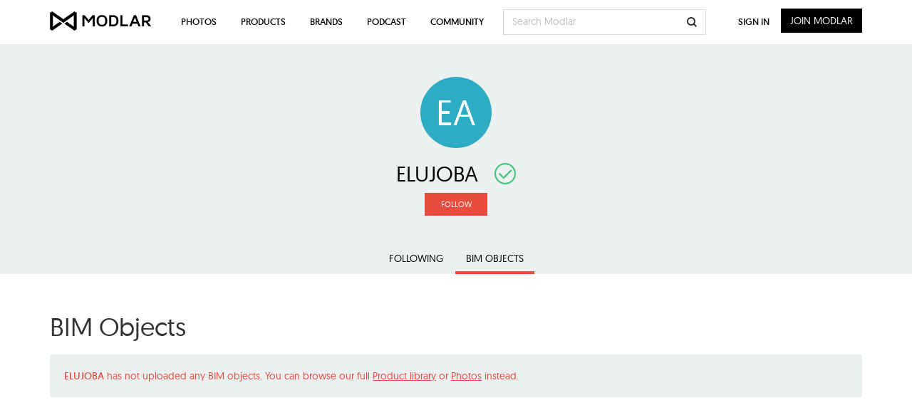

--- FILE ---
content_type: text/html; charset=UTF-8
request_url: https://www.modlar.com/profile/156798/elujoba-a/
body_size: 15665
content:
<!DOCTYPE html>
<html xmlns="http://www.w3.org/1999/xhtml" xmlns:og="http://ogp.me/ns#" xmlns:fb="https://www.facebook.com/2008/fbml">
<head prefix="og: http://ogp.me/ns# fb: http://ogp.me/ns/fb# website: http://ogp.me/ns/fb/website#">
<meta http-equiv=Content-Type content="text/html; charset=utf-8"/>
<meta http-equiv=X-UA-Compatible content="IE=edge"/>
<meta name=viewport content="width=device-width, initial-scale=1">
<title>ELUJOBA - Architect at acad - Modlar</title>
<link rel=canonical href="https://www.modlar.com/profile/156798/elujoba-a/"/>
<meta name=robots content="noindex, follow"><meta name=description content="ELUJOBA on Modlar with member information as well as all member uploaded BIM content and much more."/>
<meta name=keywords content="ELUJOBA, acad, architect, profile, bim, uploads, modlar"/>
<meta name=twitter:card content=summary />
<meta name=twitter:site content="@ModlarHQ"/>
<meta name=twitter:site:id content=31695944 />
<meta property=fb:app_id content=214292845250622 />
<meta property=og:site_name content=Modlar />
<meta property=og:type content=website />
<meta property=og:url content="https://www.modlar.com/profile/156798/elujoba-a/"/>
<meta property=og:title content="ELUJOBA - Architect at acad - Modlar"/>
<meta property=og:description content="ELUJOBA on Modlar with member information as well as all member uploaded BIM content and much more."/>
<meta property=og:image content="https://cdn.modlar.com/img/facebook/fb_modlar_icn.png"/>
<meta name=apple-mobile-web-app-capable content=yes />
<meta name=apple-mobile-web-app-status-bar-style content=black />
<link rel=apple-touch-icon-precomposed href="https://cdn.modlar.com/img/ios/apple-touch-icon.png"/>
<link href="https://www.modlar.com/favicon.ico" rel="shortcut icon"/>
<link rel=mask-icon href="https://cdn.modlar.com/img/layout/logo_modlar.svg" color=black>
<script type="d41f82abbb6177b6f2fc4647-text/javascript">function getDevicePixelRatio(){if(typeof window.devicePixelRatio==='undefined'){return 1;}return window.devicePixelRatio;}document.cookie='devicePixelRatio='+getDevicePixelRatio()+'; path=/';</script><link href="/bootstrap/css/bootstrap.min.1510552591.css" rel=stylesheet type="text/css"/>
<link href="/js/jquery/jquery-ui-1.9.0/css/smoothness/jquery-ui-1.9.0.min.1510552593.css" rel=stylesheet type="text/css">
<link href="/js/plugins/jscrollpane/style/jquery.jscrollpane.1510552593.css" rel=stylesheet type="text/css"/><link href="/css/common.1680934400.css" rel=stylesheet type="text/css"/>
<link href="/css/bootstrap-override.1549695149.css" rel=stylesheet type="text/css"/>
<link href="/inc/fonts/black-tie/css/black-tie.min.1510552592.css" rel=stylesheet type="text/css"/>
<link href="/js/plugins/bootstrap-select/bootstrap-select.min.1510552593.css" rel=stylesheet type="text/css"/>
<link href="/css/profile.1526627002.css" rel=stylesheet type="text/css"/>
<!--[if lt IE 9]>
	<script src="https://oss.maxcdn.com/libs/html5shiv/3.7.0/html5shiv.js"></script>
	<script src="https://oss.maxcdn.com/libs/respond.js/1.4.2/respond.min.js"></script>
<![endif]-->
<script src="https://www.googletagmanager.com/gtag/js?id=G-XESBYTYMQZ" async type="d41f82abbb6177b6f2fc4647-text/javascript"></script>
<script type="d41f82abbb6177b6f2fc4647-text/javascript">window.dataLayer=window.dataLayer||[];function gtag(){dataLayer.push(arguments);}gtag('js',new Date());gtag('config','G-XESBYTYMQZ');</script>
<script type="d41f82abbb6177b6f2fc4647-text/javascript">(function(h,o,t,j,a,r){h.hj=h.hj||function(){(h.hj.q=h.hj.q||[]).push(arguments)};h._hjSettings={hjid:3793729,hjsv:6};a=o.getElementsByTagName('head')[0];r=o.createElement('script');r.async=1;r.src=t+h._hjSettings.hjid+j+h._hjSettings.hjsv;a.appendChild(r);})(window,document,'https://static.hotjar.com/c/hotjar-','.js?sv=');</script>
<script type="d41f82abbb6177b6f2fc4647-text/javascript">var $buoop={notify:{i:-2,f:-2,o:-2,s:-2,c:-2},unsecure:true,unsupported:false,api:5,text:"We've detected that you're using an out-of-date browser. Update your browser for more security, speed and the best possible experience on our site.",url:'/browser/'};function $buo_f(){var e=document.createElement('script');e.src='//browser-update.org/update.min.js';document.body.appendChild(e);};try{document.addEventListener('DOMContentLoaded',$buo_f,false)}catch(e){window.attachEvent('onload',$buo_f)}</script><script src="https://www.google.com/recaptcha/api.js?render=6LdrAS4aAAAAAOpcsnXkI1clagnsrXBsGxxYRznx" type="d41f82abbb6177b6f2fc4647-text/javascript"></script>
<link rel=dns-prefetch href="//s.cdnsynd.com"></head>
<body><noscript><meta HTTP-EQUIV="refresh" content="0;url='http://www.modlar.com/profile/156798/elujoba-a/?PageSpeed=noscript'" /><style><!--table,div,span,font,p{display:none} --></style><div style="display:block">Please click <a href="http://www.modlar.com/profile/156798/elujoba-a/?PageSpeed=noscript">here</a> if you are not redirected within a few seconds.</div></noscript>
<div id=fb-root></div>
<script type="d41f82abbb6177b6f2fc4647-text/javascript">window.fbAsyncInit=function(){FB.init({appId:'214292845250622',xfbml:true,version:'v10.0',cookie:true,status:true});FB.getLoginStatus(function(response){if(response.status==='connected'){var uid=response.authResponse.userID;var accessToken=response.authResponse.accessToken;}else if(response.status==='not_authorized'){}});};(function(d,s,id){var js,fjs=d.getElementsByTagName(s)[0];if(d.getElementById(id))return;js=d.createElement(s);js.id=id;js.src="//connect.facebook.net/en_US/sdk.js";fjs.parentNode.insertBefore(js,fjs);}(document,'script','facebook-jssdk'));</script>
<div class=umsg>
</div>
<div itemscope itemtype="http://schema.org/Organization" id=cnt-outer>
<div class=profile-header>
<div class="container ctr">
<div class=profile-info>
<div class="modlar-avatar modlar-avatar-4" style="max-width:100px; max-height:100px;"><div class=modlar-avatar-inner><div class=modlar-avatar-wrapper style="font-size:50px;"><div class=modlar-avatar-content>EA</div></div></div></div>	<h1 itemprop=name>ELUJOBA <a href="#" data-container=body data-toggle=popover data-html=true data-trigger=click data-placement=right data-original-title="Verified Modlar Member" data-content="This member has been verified by connecting to Modlar via Email." style="color:#47c67f;margin-left:15px;font-size:30px;"><i class="btr bt-check-circle"></i></a></h1>
<div class=profile-follow><a href="/sign-in/" data-auth-action=user_follow data-auth-action-id=156798 class=follow-btn>Follow</a></div>
<div class=clearfix></div>
</div>
<ul class="nav nav-pills" style="margin-bottom:0;">
<li><a href="/profile/156798/elujoba-a/following/">Following</a></li>	<li class=active><a href="/profile/156798/elujoba-a/bim-objects/">BIM Objects</a></li>
</ul>
</div>
</div>
<div id=cnt-inner>
<div class=container>
<h1 id=page-title>BIM Objects</h1>
<div class="modlar-alert alert-info"><strong>ELUJOBA</strong> has not uploaded any BIM objects. You can browse our full <a href="/products/">Product library</a> or <a href="/photos/">Photos</a> instead.</div>
</div>
</div>
</div>
<nav>
<div id=modlar-nav class="navbar navbar-default navbar-fixed-top" role=navigation>
<div class=container>
<div class=navbar-header>
<button id=mobile-search type=button class=navbar-search-mobile data-toggle=collapse data-target="#nav-mobile-search" onclick="if (!window.__cfRLUnblockHandlers) return false; update_mobile_form();" data-cf-modified-d41f82abbb6177b6f2fc4647-=""><i class="btb bt-search"></i></button>
<button type=button class=navbar-toggle data-toggle=collapse data-target=.modlar-header>
<span class=sr-only>Toggle navigation</span>
<span class=icon-bar></span>
<span class=icon-bar></span>
<span class=icon-bar></span>
<span class=icon-bar></span>
</button>
<a class=navbar-brand href="/"></a>
</div>
<button id=tablet-search type=button class=navbar-search-tablet data-toggle=collapse data-target="#nav-mobile-search" onclick="if (!window.__cfRLUnblockHandlers) return false; update_mobile_form();" data-cf-modified-d41f82abbb6177b6f2fc4647-=""><i class="btb bt-search"></i></button>
<div class="collapse navbar-collapse modlar-header">
<ul class="nav navbar-nav navbar-left visible-xs-block">
<li><a href="/photos/">Photos</a></li>
<li><a href="/products/">Products</a></li>
<li><a href="/brands/">Brands</a></li>
<li><a href="/news/">News</a></li>
<li><a href="/modernarchitect/">Podcast</a></li>
<li><a href="/answers/">Q &amp; A</a></li>
<li><a href="/bim-cad-sharing/">BIM/CAD Sharing</a></li>
</ul>
<ul class="nav navbar-nav navbar-left hidden-xs">
<li class=dropdown>
<a href="/photos/">Photos</a>
<ul class="dropdown-menu photos">
<li class=photo-collections>
<div class=dropdown-menu-subtitle><a href="/photos/collections/">Explore Photo Collections</a></div>
<div class=dropdown-menu-border></div>
</li>
<li>
<div class=dropdown-menu-subtitle>Browse Photos by Project Type</div>
<div class=pull-left>
<a href="/photos/art-and-entertainment/">Art and Entertainment</a><a href="/photos/cafes-and-restaurants/">Cafes and Restaurants</a><a href="/photos/commercial-and-retail/">Commercial and Retail</a><a href="/photos/exhibitions-and-events/">Exhibitions and Events</a><a href="/photos/healthcare/">Healthcare</a>	</div>
<div class=pull-left>
<a href="/photos/industrial-design/">Industrial Design</a><a href="/photos/industry/">Industry</a><a href="/photos/infrastructures/">Infrastructures</a><a href="/photos/interiors/">Interiors</a><a href="/photos/offices/">Offices</a>	</div>
<div class=pull-left>
<a href="/photos/public-buildings/">Public Buildings</a><a href="/photos/public-spaces-and-landscape/">Public Spaces and Landscape</a><a href="/photos/recovery-restoration-and-refurbishment/">Recovery, Restoration and Refurbishment</a><a href="/photos/religious-buildings/">Religious Buildings</a><a href="/photos/residential-buildings/">Residential Buildings</a>	</div>
<div class=pull-left>
<a href="/photos/skyscrapers/">Skyscrapers</a><a href="/photos/sport-and-leisure/">Sport and Leisure</a><a href="/photos/teaching-and-research/">Teaching and Research</a><a href="/photos/tourism-and-wellness/">Tourism and Wellness</a><a href="/photos/urban-planning/">Urban Planning</a>	<a href="/photos/"><strong>View All</strong></a>	</div>
</li>
</ul>
</li>
<li class=dropdown>
<a href="/products/">Products</a>
<ul class="dropdown-menu products">
<li>
<div class=dropdown-menu-subtitle>Browse Products by Category</div>
<div class=pull-left>
<a href="/products/appliances/">Appliances</a><a href="/products/bathroom/">Bathroom</a><a href="/products/doors/">Doors</a><a href="/products/electrical/">Electrical</a><a href="/products/elevators/">Elevators</a>	</div>
<div class=pull-left>
<a href="/products/finishes/">Finishes</a><a href="/products/fireplaces/">Fireplaces</a><a href="/products/flooring/">Flooring</a><a href="/products/furniture/">Furniture</a><a href="/products/hvac/">HVAC</a>	</div>
<div class=pull-left>
<a href="/products/interior-design/">Interior Design</a><a href="/products/kitchen/">Kitchen</a><a href="/products/lighting/">Lighting</a><a href="/products/masonry/">Masonry</a><a href="/products/miscellaneous/">Miscellaneous</a>	</div>
<div class=pull-left>
<a href="/products/outdoor/">Outdoor</a><a href="/products/paints/">Paints</a><a href="/products/plumbing/">Plumbing</a><a href="/products/railings/">Railings</a><a href="/products/roofing/">Roofing</a>	</div>
<div class=pull-left>
<a href="/products/siding/">Siding</a><a href="/products/stairs/">Stairs</a><a href="/products/stone/">Stone</a><a href="/products/walls/">Walls</a><a href="/products/windows/">Windows</a>	<a href="/products/"><strong>View All</strong></a>	</div>
<div class=clearfix></div>
<div class=dropdown-menu-border></div>
</li>
<li>
<div class="dropdown-menu-subtitle pull-left browse-project-types">Browse Products by Project Type</div>
<div class=pull-left><a href="/products/project-type/residential/">Residential</a></div>
<div class=pull-left><a href="/products/project-type/commercial/">Commercial</a></div>
</li>
</ul>
</li>
<li class=dropdown>
<a href="/brands/">Brands</a>
<ul class="dropdown-menu brands">
<li class=brand-index>
<div><strong>Brand Index</strong></div>
<span><a href="/brands/a/">A</a></span>
<span><a href="/brands/b/">B</a></span>
<span><a href="/brands/c/">C</a></span>
<span><a href="/brands/d/">D</a></span>
<span><a href="/brands/e/">E</a></span>
<span><a href="/brands/f/">F</a></span>
<span><a href="/brands/g/">G</a></span>
<span><a href="/brands/h/">H</a></span>
<span><a href="/brands/i/">I</a></span>
<span><a href="/brands/j/">J</a></span>
<span><a href="/brands/k/">K</a></span>
<span><a href="/brands/l/">L</a></span>
<span><a href="/brands/m/">M</a></span>
<span><a href="/brands/n/">N</a></span>
<span><a href="/brands/o/">O</a></span>
<span><a href="/brands/p/">P</a></span>
<span><a href="/brands/q/">Q</a></span>
<span><a href="/brands/r/">R</a></span>
<span><a href="/brands/s/">S</a></span>
<span><a href="/brands/t/">T</a></span>
<span><a href="/brands/u/">U</a></span>
<span><a href="/brands/v/">V</a></span>
<span><a href="/brands/w/">W</a></span>
<span><a href="/brands/x/">X</a></span>
<span><a href="/brands/y/">Y</a></span>
<span><a href="/brands/z/">Z</a></span>
<span><a href="/brands/0-9/">0-9</a></span>
<span><a href="/brands/"><strong>View All</strong></a></span>
</li>
<li class=featured-brands>
<div><strong>Featured Brands</strong></div>
<a href="/brands/moso-bamboo-outdoor"><img src="https://cdn.modlar.com/brands/3026/logo/s_93_39/moso_bamboo_outdoor_684b58ddf1a2f.jpeg" width=93 height=39 alt="MOSO® Bamboo Outdoor Modlar Brand" title="MOSO® Bamboo Outdoor Modlar Brand"/></a>
<a href="/brands/ppg-paints"><img src="https://cdn.modlar.com/brands/3024/logo/s_93_39/ppg_paints_64404718666dd.png" width=93 height=39 alt="PPG Paints Modlar Brand" title="PPG Paints Modlar Brand"/></a>
<a href="/brands/freeaxez"><img src="https://cdn.modlar.com/brands/3027/logo/s_93_39/freeaxez_687511f0a1671.png" width=93 height=39 alt="FreeAxez Modlar Brand" title="FreeAxez Modlar Brand"/></a>
<a href="/brands/delta-faucet"><img src="https://cdn.modlar.com/brands/43/logo/s_93_39/delta_faucet_63657684a5d1c.png" width=93 height=39 alt="Delta Faucet Modlar Brand" title="Delta Faucet Modlar Brand"/></a>
<a href="/brands/brizo"><img src="https://cdn.modlar.com/brands/42/logo/s_93_39/brizo_56e8cc27b2346.jpg" width=93 height=39 alt="Brizo Modlar Brand" title="Brizo Modlar Brand"/></a>
<a href="/brands/durasein"><img src="https://cdn.modlar.com/brands/3023/logo/s_93_39/durasein_62bbb67b533fb.png" width=93 height=39 alt="Durasein Modlar Brand" title="Durasein Modlar Brand"/></a>
</li>
</ul>
</li>
<li><a href="/modernarchitect/">Podcast</a></li>
<li class=dropdown>
<a href="/answers/">Community</a>
<ul class=dropdown-menu>
<li><a href="/news/">News</a></li>
<li><a href="/answers/">Q &amp; A</a></li>
<li><a href="/bim-cad-sharing/">BIM/CAD Sharing</a></li>
</ul>
</li>
</ul>
<div id=modlar-search>
<form action="/search/" method=post role=form class="navbar-form navbar-left">
<input type=hidden name=action value=search />
<input type=hidden id=modlar-search-type name=modlar-search-type value=products />
<input id=modlar-search-box name=q type=text value="" class=form-control placeholder="Search Modlar" autocomplete=off>
<button type=submit class="btn btn-modlar-search"><i class="btb bt-search"></i></button>
</form>
<div id=modlar-search-autocomplete></div>
</div>
<ul class="nav navbar-nav navbar-right">
<li><a href="/sign-in/" class=btn-sign-in>Sign In</a></li>
<li><a href="/sign-up/" class="btn btn-join-now">Join Modlar</a></li>
</ul>
</div>
<div id=nav-mobile-search class=collapse>
<form action="/search/" method=post role=form class=navbar-form>
<input type=hidden name=action value=search />
<input type=hidden id=modlar-mobile-search-type name=modlar-search-type value=products />
<div class=form-group><input name=q type=text value="" class=form-control placeholder="Search Modlar"/></div>
<button type=submit class="btn btn-modlar-search"><i class="btb bt-search"></i></button>
</form>
</div>
<script type="d41f82abbb6177b6f2fc4647-text/javascript">function update_mobile_form(e){$('#mobile-search').css('color',(($('#mobile-search').css('color')=='rgb(231, 76, 60)')?'':'rgb(231, 76, 60)'));}</script>
</div>
</div>
</nav>
<footer>
<div class=container>
<div class=row>
<div class="col-xs-12 col-sm-3 col-md-3 col-lg-3">
<div class=footer-col>
<a href="/" class=footer-logo><img src="https://cdn.modlar.com/img/layout/logo_modlar_footer_white_565f91649455d.png" width=210 height=40 /></a>
<p>
Modlar Headquarters<br/>
68 S Grove Ave, Elgin, IL 60120 USA
</p>
<p>
Advertising<br/>
+1 (224) 290-8633<br/>
<a href="/cdn-cgi/l/email-protection#0f7c6e636a7c4f62606b636e7d216c6062"><span class="__cf_email__" data-cfemail="c9baa8a5acba89a4a6ada5a8bbe7aaa6a4">[email&#160;protected]</span></a>
</p>
<p>
Support<br/>
+1 (224) 345-2315<br/>
<a href="/cdn-cgi/l/email-protection#3e575058517e53515a525f4c105d5153"><span class="__cf_email__" data-cfemail="630a0d050c230e0c070f02114d000c0e">[email&#160;protected]</span></a>
</p>
</div>
<div class=footer-col>
<p>
Modlar UK & Europe<br/>
Atrium Camden, 2 North Yard,<br/>
Chalk Farm Rd, London NW1 8AH
</p>
<p>
Advertising<br/>
+44 (0) 203 365 6255<br/>
<a href="/cdn-cgi/l/email-protection#c8bba9a4adbb88a5a7aca4a9bae6aba7a5"><span class="__cf_email__" data-cfemail="ddaebcb1b8ae9db0b2b9b1bcaff3beb2b0">[email&#160;protected]</span></a>
</p>
<p>
Support<br/>
<a href="/cdn-cgi/l/email-protection#b6dfd8d0d9f6dbd9d2dad7c498d5d9db"><span class="__cf_email__" data-cfemail="157c7b737a55787a717974673b767a78">[email&#160;protected]</span></a>
</p>
</div>
</div>
<div class="col-xs-12 col-sm-9 col-md-9 col-lg-9">
<div class=row>
<div class="col-xs-12 col-sm-3 col-md-3 col-lg-3">
<div class=footer-col>
<h4>Anguleris</h4>
<div>
<p><a href="https://anguleris.com/brands" target=_blank>Anguleris Brands</a></p>
<p><a href="https://anguleris.com/leadership" target=_blank>Anguleris Leadership</a></p>
<p><a href="https://anguleris.com/bim-strategy" target=_blank>BIM Strategy</a></p>
<p><a href="https://anguleris.com/bim-strategy/bim-content-creation" target=_blank>BIM/Revit Content Creation</a></p>
<p><a href="https://anguleris.com/bim-strategy/intelligent-distribution" target=_blank>BIM Content Hosting</a></p>
<p><a href="https://anguleris.com/specifications/masterspec" target=_blank>MasterSpec&reg;</a></p>
<p><a href="https://anguleris.com/bim-strategy/custom-bim-configurators" target=_blank>Custom Revit Configurators</a></p>
<p><a href="https://anguleris.com/sample-programs" target=_blank>Sample Fulfillment</a></p>
</div>
</div>
</div>
<div class="col-xs-12 col-sm-3 col-md-3 col-lg-3">
<div class=footer-col>
<h4>Modlar</h4>
<div>
<p><a href="/about/">About Modlar</a></p>
<p><a href="/testimonials/">Testimonials</a></p>
<p><a href="/careers/">Careers</a></p>
<p><a href="/contact/">Contact Us</a></p>
</div>
</div>
</div>
<div class="col-xs-12 col-sm-3 col-md-3 col-lg-3">
<div class=footer-col>
<h4>Community</h4>
<div>
<p><a href="/photos/">Architecture Inspiration</a></p>
<p><a href="/news/">News</a></p>
<p><a href="/modernarchitect/">The Modern Architect Podcast</a></p>
</div>
</div>
</div>
<div class="col-xs-12 col-sm-3 col-md-3 col-lg-3">
<div class=footer-col>
<h4>Resources</h4>
<div>
<p><a href="/answers/">Give Answers</a></p>
<p><a href="/my-modlar/bim-objects/">Upload BIM/CAD</a></p>
<p><a href="https://market.bimsmith.com/" target=_blank>Revit Families</a></p>
<p><a href="https://forge.bimsmith.com/welcome" target=_blank>Revit Configurator</a></p>
<p><a href="https://bimsmith.com/help/revit" target=_blank>Revit Help</a></p>
<p><a href="https://www.swatchbox.com/" target=_blank>Material Samples</a></p>
</div>
</div>
</div>
</div>
<div class=row>
<div class="col-xs-12 col-sm-3 col-md-3 col-lg-3">
<div class=footer-col>
<h4>For Brands</h4>
<div>
<p><a href="/sales/">Advertise with Modlar</a></p>
<p><a href="/my-modlar/brands/">Create Your Brand Page</a></p>
<p><a href="/page/">Brand Pages</a></p>
</div>
</div>
</div>
<div class="col-xs-12 col-sm-3 col-md-3 col-lg-3">
<div class=footer-col>
<h4>Follow Modlar</h4>
<p><a href="https://www.linkedin.com/company/modlar" target=_blank>LinkedIn</a></p>
<p><a href="https://pinterest.com/modlar/" target=_blank>Pinterest</a></p>
<p><a href="https://www.instagram.com/modlarhq/" target=_blank>Instagram</a></p>
<p><a href="https://www.facebook.com/modlar" target=_blank>Facebook</a></p>
<p><a href="https://twitter.com/ModlarHQ" target=_blank>Twitter</a></p>
</div>
</div>
</div>
</div>
</div>
<div class="row footer">
<div class="col-xs-12 col-sm-6 col-md-6 col-lg-6">
<div class=pull-left><a href="/"><img src="https://cdn.modlar.com/img/layout/logo_modlar_footer.png" width=90 height=17 /></a></div>
</div>
<div class="col-xs-12 col-sm-6 col-md-6 col-lg-6">
<div class=pull-right>&copy; 2026 Modlar <span>/</span> <a href="/privacy/">Privacy</a> <span>/</span> <a href="/terms-of-use/">Terms of use</a> <span>/</span> <a href="/rss/">RSS</a></div>
</div>
</div>
</div>
</footer>
<a href="#" id=totop class=modlar-btn><i class="btr bt-angle-up"></i> <span>Top</span></a>
<div id=hidden-check-xs class=hidden-xs></div>
<div id=hidden-check-sm class=hidden-sm></div>
<div id=hidden-check-md class=hidden-md></div>
<div id=hidden-check-lg class=hidden-lg></div>
<script data-cfasync="false" src="/cdn-cgi/scripts/5c5dd728/cloudflare-static/email-decode.min.js"></script><script src="/js/jquery/jquery.min.1510552593.js" type="d41f82abbb6177b6f2fc4647-text/javascript"></script>
<script src="/js/jquery/jquery-migrate.min.1510552593.js" type="d41f82abbb6177b6f2fc4647-text/javascript"></script>
<script src="/js/jquery/jquery-ui-1.9.0/js/jquery-ui-1.9.0.min.1510552593.js" type="d41f82abbb6177b6f2fc4647-text/javascript"></script>
<script src="/js/modlar/jquery-extend.1510552593.js" type="d41f82abbb6177b6f2fc4647-text/javascript"></script>
<script src="/js/plugins/jquery-visible/jquery.visible.min.1510552593.js" type="d41f82abbb6177b6f2fc4647-text/javascript"></script>
<script src="/js/plugins/jscrollpane/script/jquery.mousewheel.1510552593.js" type="d41f82abbb6177b6f2fc4647-text/javascript"></script>
<script src="/js/plugins/jscrollpane/script/jquery.jscrollpane.min.1510552593.js" type="d41f82abbb6177b6f2fc4647-text/javascript"></script><script type="d41f82abbb6177b6f2fc4647-text/javascript">function social_popup(shareType,width,height,href){var top=($(window).height()-height)/2;var left=($(window).width()-width)/2;switch(shareType){case'twitter':case'linkedin':case'pinterest':var url=href;break;}var opts='status=1'+',width='+width+',height='+height+',top='+top+',left='+left;window.open(url,'modlar',opts);}function time_between_short(start,end){var month_names=['January','February','March','April','May','June','July','August','September','October','November','December'];var start=new Date(start*1000);if(!end){var end=new Date().getTime();}else{var end=new Date(end*1000);}var time=end-start;if(time<60000){return'1m';}if(60000<time&&time<3600000){return Math.round(time/60000,0)+'m';}if(3600000<=time&&time<86400000){return Math.round(time/3600000,0)+'h';}if(86400000<=time&&time<604800000){return Math.round(time/86400000,0)+'d';}if(604800000<=time&&time<29030400000){var month_name=month_names[start.getUTCMonth()];return month_name.substr(0,3)+' '+start.getUTCDate()}if(time>29030400000){return start.getUTCFullYear();}}function time_limit(createstamp,minutes){var createstamp=createstamp*1000;if(!minutes){var minutes_to_seconds=60*60*1000;}else{var minutes_to_seconds=minutes*60*1000;}var current_time=new Date().getTime();if(current_time<(createstamp+minutes_to_seconds)){var timeleft=(createstamp+minutes_to_seconds)-current_time;return timeleft;}else{return false;};}function excerpt(str,max,dot,read_more){if(str&&max){if(str.length>max){str=(str.substr(0,max)).trim();if(str.substr(str.length-1)=='.'){str=(str.substr(0,str.length-1)).trim();}if(str.substr(str.length-2)=='. '){str=(str.substr(0,str.length-2)).trim();}if(dot){str=str+'...';}if(read_more){str=str+' '+read_more;}}return str;}}function shuffle(array,limit){var currentIndex=array.length,temporaryValue,randomIndex;while(0!==currentIndex){randomIndex=Math.floor(Math.random()*currentIndex);currentIndex-=1;temporaryValue=array[currentIndex];array[currentIndex]=array[randomIndex];array[randomIndex]=temporaryValue;}if(limit){return array.slice(0,limit);}else{return array;}}function addslashes(string){return string.replace(/\\/g,'\\\\').replace(/\u0008/g,'\\b').replace(/\t/g,'\\t').replace(/\n/g,'\\n').replace(/\f/g,'\\f').replace(/\r/g,'\\r').replace(/'/g,'\\\'').replace(/"/g,'\\"');}function get_parameter_by_name(name,url){if(!url){url=window.location.href;}name=name.replace(/[\[\]]/g,"\\$&");var regex=new RegExp("[?&]"+name+"(=([^&#]*)|&|#|$)"),results=regex.exec(url);if(!results){return null;}if(!results[2]){return'';}return decodeURIComponent(results[2].replace(/\+/g," "));}function update_query_string(key,value,url){if(!url){url=window.location.href;}var re=new RegExp("([?&])"+key+"=.*?(&|#|$)(.*)","gi"),hash;if(re.test(url)){if(typeof value!=='undefined'&&value!==null){return url.replace(re,'$1'+key+"="+value+'$2$3');}else{hash=url.split('#');url=hash[0].replace(re,'$1$3').replace(/(&|\?)$/,'');if(typeof hash[1]!=='undefined'&&hash[1]!==null){url+='#'+hash[1];}return url;}}else{if(typeof value!=='undefined'&&value!==null){var separator=url.indexOf('?')!==-1?'&':'?';hash=url.split('#');url=hash[0]+separator+key+'='+value;if(typeof hash[1]!=='undefined'&&hash[1]!==null){url+='#'+hash[1];}return url;}else{return url;}}}function parseQueryStringToDictionary(queryString){var dictionary={};if(queryString.indexOf('?')===0){queryString=queryString.substr(1);}var parts=queryString.split('&');for(var i=0;i<parts.length;i++){var p=parts[i];var keyValuePair=p.split('=');var key=keyValuePair[0];var value=keyValuePair[1];value=decodeURIComponent(value);value=value.replace(/\+/g,' ');dictionary[key]=value;}return dictionary;}function str_url(str){str=str.replace('“','');str=str.replace('”','');str=str.replace('″','');str=str.replace('‘','');str=str.replace('’','');str=str.replace('–','');str=str.replace('…','');str=str.replace('©','');str=str.replace('®','');str=str.replace('°','');str=str.replace('¶','');str=str.replace('¿','');str=str.replace('¡','');str=str.replace('¢','');str=str.replace('£','');str=str.replace('¥','');str=str.replace('€','');str=str.replace('™','');str=str.replace('§','');str=str.replace('&nbsp;','');str=str_special_characters(str);str=str.replace(/\s+/g,'-');str=str.replace('–','-');str=str.replace(/[^a-zA-Z0-9\.\-\_]/g,'');str=(str.substr(-1)=='-')?str.substr(0,-1):str;for(i=0;i<(substr_count(str,'-'));i++){str=str.replace('--','-');}return str.toLowerCase();}function str_special_characters(str){var a=['À','Á','Â','Ã','Ä','Å','Æ','Ç','È','É','Ê','Ë','Ì','Í','Î','Ï','Ð','Ñ','Ò','Ó','Ô','Õ','Ö','Ø','Ù','Ú','Û','Ü','Ý','ß','à','á','â','ã','ä','å','æ','ç','è','é','ê','ë','ì','í','î','ï','ñ','ò','ó','ô','õ','ö','ø','ù','ú','û','ü','ý','ÿ','Ā','ā','Ă','ă','Ą','ą','Ć','ć','Ĉ','ĉ','Ċ','ċ','Č','č','Ď','ď','Đ','đ','Ē','ē','Ĕ','ĕ','Ė','ė','Ę','ę','Ě','ě','Ĝ','ĝ','Ğ','ğ','Ġ','ġ','Ģ','ģ','Ĥ','ĥ','Ħ','ħ','Ĩ','ĩ','Ī','ī','Ĭ','ĭ','Į','į','İ','ı','Ĳ','ĳ','Ĵ','ĵ','Ķ','ķ','Ĺ','ĺ','Ļ','ļ','Ľ','ľ','Ŀ','ŀ','Ł','ł','Ń','ń','Ņ','ņ','Ň','ň','ŉ','Ō','ō','Ŏ','ŏ','Ő','ő','Œ','œ','Ŕ','ŕ','Ŗ','ŗ','Ř','ř','Ś','ś','Ŝ','ŝ','Ş','ş','Š','š','Ţ','ţ','Ť','ť','Ŧ','ŧ','Ũ','ũ','Ū','ū','Ŭ','ŭ','Ů','ů','Ű','ű','Ų','ų','Ŵ','ŵ','Ŷ','ŷ','Ÿ','Ź','ź','Ż','ż','Ž','ž','ſ','ƒ','Ơ','ơ','Ư','ư','Ǎ','ǎ','Ǐ','ǐ','Ǒ','ǒ','Ǔ','ǔ','Ǖ','ǖ','Ǘ','ǘ','Ǚ','ǚ','Ǜ','ǜ','Ǻ','ǻ','Ǽ','ǽ','Ǿ','ǿ'];var b=['A','A','A','A','A','A','AE','C','E','E','E','E','I','I','I','I','D','N','O','O','O','O','O','O','U','U','U','U','Y','s','a','a','a','a','a','a','ae','c','e','e','e','e','i','i','i','i','n','o','o','o','o','o','o','u','u','u','u','y','y','A','a','A','a','A','a','C','c','C','c','C','c','C','c','D','d','D','d','E','e','E','e','E','e','E','e','E','e','G','g','G','g','G','g','G','g','H','h','H','h','I','i','I','i','I','i','I','i','I','i','IJ','ij','J','j','K','k','L','l','L','l','L','l','L','l','l','l','N','n','N','n','N','n','n','O','o','O','o','O','o','OE','oe','R','r','R','r','R','r','S','s','S','s','S','s','S','s','T','t','T','t','T','t','U','u','U','u','U','u','U','u','U','u','U','u','W','w','Y','y','Y','Z','z','Z','z','Z','z','s','f','O','o','U','u','A','a','I','i','O','o','U','u','U','u','U','u','U','u','U','u','A','a','AE','ae','O','o'];for(i=0;i<a.length;i++){str=str.replace(a[i],b[i]);}return str;}function substr_count(string,subString,allowOverlapping){string+='';subString+='';if(subString.length<=0){return(string.length+1);}var n=0;var pos=0;var step=allowOverlapping?1:subString.length;while(true){pos=string.indexOf(subString,pos);if(pos>=0){++n;pos+=step;}else{break;}}return n;}function str_highlight(find,str){if(find&&str){var index=str.toLowerCase().indexOf(find.toLowerCase());if(index>=0){str=str.substring(0,index)+"<span>"+str.substring(index,(index+find.length))+"</span>"+str.substring(index+find.length);}}return str;}function sort_object(object){var sorted_obj={},keys=Object.keys(object);keys.sort(function(key1,key2){key1=key1.toLowerCase(),key2=key2.toLowerCase();if(key1<key2)return-1;if(key1>key2)return 1;return 0;});for(var index in keys){var key=keys[index];if(typeof object[key]=='object'&&!(object[key]instanceof Array)){sorted_obj[key]=sort_object(object[key]);}else{sorted_obj[key]=object[key];}}return sorted_obj;}function get_object_depth(object){var level=1;var key;for(key in object){if(!object.hasOwnProperty(key))continue;if(typeof object[key]=='object'){var depth=get_object_depth(object[key])+1;level=Math.max(depth,level);}}return level;}</script>
<script type="d41f82abbb6177b6f2fc4647-text/javascript">$(document).ready(function(){var search_box=$('#modlar-search-box');var search_type=$('#modlar-search-type').val();var autocomplete_order=['photos','collections','products','brands','news','modernarchitect','answers','bim-cad-sharing'];var autocomplete_highlight=['photos','products'];if(search_type){var autocomplete_position=autocomplete_order.indexOf(search_type);if(autocomplete_position>-1){autocomplete_order.splice(autocomplete_position,1);autocomplete_order.unshift(search_type);if(autocomplete_highlight.indexOf(search_type)==-1){autocomplete_highlight.push(search_type);}}}autocomplete_search_val=search_box.val();search_box.bind('propertychange change click keyup input paste',function(event){if(autocomplete_search_val!=search_box.val()){autocomplete_search_val=search_box.val();autocomplete_search(autocomplete_search_val,autocomplete_order,autocomplete_highlight);}});$(document).mousemove(function(){if(!$('#modlar-search form').is(':hover')&&!$('#modlar-search-autocomplete').is(':hover')){$('#modlar-search-autocomplete').hide();}});$(search_box).click(function(){autocomplete_search_val=search_box.val();if(autocomplete_search_val){autocomplete_search(autocomplete_search_val,autocomplete_order,autocomplete_highlight);}});});function autocomplete_search(search_terms,autocomplete_order,autocomplete_highlight){var form=new FormData();form.append('search_type','autocomplete');form.append('search_terms',search_terms);form.append('highlight',autocomplete_highlight);form.append('offset',1);form.append('order','featured');var settings={'async':true,'url':'https://api.modlar.com/api/v1/globalsearch','method':'POST','processData':false,'contentType':false,'mimeType':'multipart/form-data','data':form};$.ajax(settings).done(function(response){var obj=jQuery.parseJSON(response);if(obj.error===false){build_search_autocomplete(search_terms,obj.search_results,autocomplete_order,autocomplete_highlight);}}).fail(function(){}).always(function(){});}function build_search_autocomplete(search_term,data,autocomplete_order,autocomplete_highlight){var autocomplete_html='';var type_count;var type_highlight;var type_results;var type_project_types;var type_collection_types;var type_categories;var type_topics;if(autocomplete_order){$.each(autocomplete_order,function(key,value){switch(value){case'photos':type_count=data.photo_results.total_count;if(type_count>0){type_highlight=(autocomplete_highlight&&autocomplete_highlight.indexOf('photos')>-1)?true:false;type_results=data.photo_results.photos;type_project_types=data.photo_results.project_types;autocomplete_html+='<div>';autocomplete_html+='<span'+((type_highlight)?' class="ac-highlight"':'')+'>PHOTOS</span>';if(type_results){if(type_highlight){autocomplete_html+='<div class="ac-results">';for(i=0;i<type_results.length;i++){autocomplete_html+='<a href="'+type_results[i].path+'">'+str_highlight(search_term,excerpt(type_results[i].title,48,true,false))+'</a>';}autocomplete_html+='</div>';}if(!type_highlight||(type_highlight&&type_count>2)){autocomplete_html+='<div class="ac-search-term"><a href="/search/photos/query/'+search_term+'/">"'+search_term+'" in <span>photos</span></a></div>';}}if(type_highlight&&type_project_types){autocomplete_html+='<div class="ac-categories">';for(i=0;i<type_project_types.length;i++){autocomplete_html+='<a href="/search/photos/'+type_project_types[i].path.replace(/\//g,'--')+'/">"'+type_project_types[i].name+'" in <span>photos</span></a>';}autocomplete_html+='</div>';}autocomplete_html+='</div>';}break;case'collections':type_count=data.collection_results.total_count;if(type_count>0){type_highlight=(autocomplete_highlight&&autocomplete_highlight.indexOf('collections')>-1)?true:false;type_results=data.collection_results.collections;type_collection_types=data.collection_results.collection_types;autocomplete_html+='<div>';autocomplete_html+='<span'+((type_highlight)?' class="ac-highlight"':'')+'>COLLECTIONS</span>';if(type_results){if(type_highlight){autocomplete_html+='<div class="ac-results">';for(i=0;i<type_results.length;i++){autocomplete_html+='<a href="'+type_results[i].path+'">'+str_highlight(search_term,excerpt(type_results[i].title,48,true,false))+'</a>';}autocomplete_html+='</div>';}if(!type_highlight||(type_highlight&&type_count>2)){autocomplete_html+='<div class="ac-search-term"><a href="/search/collections/query/'+search_term+'/">"'+search_term+'" in <span>collections</span></a></div>';}}if(type_highlight&&type_collection_types){autocomplete_html+='<div class="ac-categories">';for(i=0;i<type_collection_types.length;i++){autocomplete_html+='<a href="/search/collections/'+type_collection_types[i].path.replace(/\//g,'--')+'/">"'+type_collection_types[i].name+'" in <span>collections</span></a>';}autocomplete_html+='</div>';}autocomplete_html+='</div>';}break;case'products':type_count=data.product_results.total_count;if(type_count>0){type_highlight=(autocomplete_highlight&&autocomplete_highlight.indexOf('photos')>-1)?true:false;type_results=data.product_results.products;type_categories=data.product_results.categories;autocomplete_html+='<div>';autocomplete_html+='<span'+((type_highlight)?' class="ac-highlight"':'')+'>PRODUCTS</span>';if(type_results){if(type_highlight){autocomplete_html+='<div class="ac-results">';for(i=0;i<type_results.length;i++){autocomplete_html+='<a href="'+type_results[i].path+'">'+str_highlight(search_term,excerpt(type_results[i].title,48,true,false))+'</a>';}autocomplete_html+='</div>';}if(!type_highlight||(type_highlight&&type_count>2)){autocomplete_html+='<div class="ac-search-term"><a href="/search/products/query/'+search_term+'/">"'+search_term+'" in <span>products</span></a></div>';}}if(type_highlight&&type_categories){autocomplete_html+='<div class="ac-categories">';for(i=0;i<type_categories.length;i++){autocomplete_html+='<a href="/search/products/'+type_categories[i].path.replace(/\//g,'--')+'/">"'+type_categories[i].name+'" in <span>products</span></a>';}autocomplete_html+='</div>';}autocomplete_html+='</div>';}break;case'brands':type_count=data.brand_results.total_count;if(type_count>0){type_highlight=(autocomplete_highlight.indexOf('brands')>-1)?true:false;type_results=data.brand_results.brands;type_categories=data.brand_results.categories;autocomplete_html+='<div>';autocomplete_html+='<span'+((type_highlight)?' class="ac-highlight"':'')+'>BRANDS</span>';if(type_results){if(type_highlight){autocomplete_html+='<div class="ac-results">';for(i=0;i<type_results.length;i++){autocomplete_html+='<a href="'+type_results[i].path+'">'+str_highlight(search_term,excerpt(type_results[i].title,48,true,false))+'</a>';}autocomplete_html+='</div>';}if(!type_highlight||(type_highlight&&type_count>2)){autocomplete_html+='<div class="ac-search-term"><a href="/search/brands/query/'+search_term+'/">"'+search_term+'" in <span>brands</span></a></div>';}}if(type_highlight&&type_categories){autocomplete_html+='<div class="ac-categories">';for(i=0;i<type_categories.length;i++){autocomplete_html+='<a href="/search/brands/'+type_categories[i].path.replace(/\//g,'--')+'/">"'+type_categories[i].name+'" in <span>brands</span></a>';}autocomplete_html+='</div>';}autocomplete_html+='</div>';}break;case'news':type_count=data.news_results.total_count;if(type_count>0){type_highlight=(autocomplete_highlight.indexOf('news')>-1)?true:false;type_results=data.news_results.news;type_topics=data.news_results.topics;autocomplete_html+='<div>';autocomplete_html+='<span'+((type_highlight)?' class="ac-highlight"':'')+'>NEWS</span>';if(type_results){if(type_highlight){autocomplete_html+='<div class="ac-results">';for(i=0;i<type_results.length;i++){autocomplete_html+='<a href="'+type_results[i].path+'">'+str_highlight(search_term,excerpt(type_results[i].title,48,true,false))+'</a>';}autocomplete_html+='</div>';}if(!type_highlight||(type_highlight&&type_count>2)){autocomplete_html+='<div class="ac-search-term"><a href="/search/news/query/'+search_term+'/">"'+search_term+'" in <span>news</span></a></div>';}}if(type_highlight&&type_topics){autocomplete_html+='<div class="ac-categories">';for(i=0;i<type_topics.length;i++){autocomplete_html+='<a href="/search/news/'+type_topics[i].path.replace(/\//g,'--')+'/">"'+type_topics[i].name+'" in <span>news</span></a>';}autocomplete_html+='</div>';}autocomplete_html+='</div>';}break;case'modernarchitect':type_count=data.podcast_results.total_count;if(type_count>0){type_highlight=(autocomplete_highlight.indexOf('modernarchitect')>-1)?true:false;type_results=data.podcast_results.podcasts;autocomplete_html+='<div>';autocomplete_html+='<span'+((type_highlight)?' class="ac-highlight"':'')+'>PODCAST</span>';if(type_results){if(type_highlight){autocomplete_html+='<div class="ac-results">';for(i=0;i<type_results.length;i++){autocomplete_html+='<a href="'+type_results[i].path+'">'+str_highlight(search_term,excerpt(type_results[i].title,48,true,false))+'</a>';}autocomplete_html+='</div>';}if(!type_highlight||(type_highlight&&type_count>2)){autocomplete_html+='<div class="ac-search-term"><a href="/search/modernarchitect/query/'+search_term+'/">"'+search_term+'" in <span>podcast</span></a></div>';}}autocomplete_html+='</div>';}break;case'answers':type_count=data.discussion_results.total_count;if(type_count>0){type_highlight=(autocomplete_highlight.indexOf('answers')>-1)?true:false;type_results=data.discussion_results.questions;type_topics=data.discussion_results.topics;autocomplete_html+='<div>';autocomplete_html+='<span'+((type_highlight)?' class="ac-highlight"':'')+'>ANSWERS</span>';if(type_results){if(type_highlight){autocomplete_html+='<div class="ac-results">';for(i=0;i<type_results.length;i++){autocomplete_html+='<a href="'+type_results[i].path+'">'+str_highlight(search_term,excerpt(type_results[i].title,48,true,false))+'</a>';}autocomplete_html+='</div>';}if(!type_highlight||(type_highlight&&type_count>2)){autocomplete_html+='<div class="ac-search-term"><a href="/search/answers/query/'+search_term+'/">"'+search_term+'" in <span>answers</span></a></div>';}}if(type_highlight&&type_topics){autocomplete_html+='<div class="ac-categories">';for(i=0;i<type_topics.length;i++){autocomplete_html+='<a href="/search/answers/'+type_topics[i].path.replace(/\//g,'--')+'/">"'+type_topics[i].name+'" in <span>answers</span></a>';}autocomplete_html+='</div>';}autocomplete_html+='</div>';}break;case'bim-cad-sharing':type_count=data.bim_object_results.total_count;if(type_count>0){type_highlight=(autocomplete_highlight.indexOf('bim-cad-sharing')>-1)?true:false;type_results=data.bim_object_results.bim_objects;type_categories=data.bim_object_results.categories;autocomplete_html+='<div>';autocomplete_html+='<span'+((type_highlight)?' class="ac-highlight"':'')+'>BIM/CAD SHARING</span>';if(type_results){if(type_highlight){autocomplete_html+='<div class="ac-results">';for(i=0;i<type_results.length;i++){autocomplete_html+='<a href="'+type_results[i].path+'">'+str_highlight(search_term,excerpt(type_results[i].title,48,true,false))+'</a>';}autocomplete_html+='</div>';}if(!type_highlight||(type_highlight&&type_count>2)){autocomplete_html+='<div class="ac-search-term"><a href="/search/bim-cad-sharing/query/'+search_term+'/">"'+search_term+'" in <span>bim/cad sharing</span></a></div>';}}if(type_highlight&&type_categories){autocomplete_html+='<div class="ac-categories">';for(i=0;i<type_categories.length;i++){autocomplete_html+='<a href="/search/bim-cad-sharing/'+type_categories[i].path.replace(/\//g,'--')+'/">"'+type_categories[i].name+'" in <span>bim/cad sharing</span></a>';}autocomplete_html+='</div>';}autocomplete_html+='</div>';}break;}});}if(search_term===autocomplete_search_val){$('#modlar-search-autocomplete').html(autocomplete_html);if(autocomplete_html!==''){$('#modlar-search-autocomplete').show();}else{$('#modlar-search-autocomplete').hide();}}}</script>
<script type="d41f82abbb6177b6f2fc4647-text/javascript">document.querySelectorAll('[data-track]').forEach(function(elem){elem.addEventListener('click',function(event){var vals=elem.dataset.track.split('---');switch(vals[0].toLowerCase()){case'call to action':vals[2]=((vals[2])?'Page Section: '+vals[2]+' | ':'')+'Scroll Depth: '+getElemScrollDepth(elem);break;}if(typeof ga==='function'){}});});var getElemScrollDepth=function(elem){var increments=[0.25,0.50,0.75,1.00];var scrollLength=document.documentElement.scrollHeight-document.documentElement.clientHeight;var scrollTargets=increments.map(function(inc){var percent=Math.round(inc*100)+'%';var offset=inc*scrollLength;return[percent,offset];});var scrollDepth='0%';var location=0;if(elem.offsetParent){do{location+=elem.offsetTop;elem=elem.offsetParent;}while(elem);}for(var i=0;i<scrollTargets.length;i++){if(location<=scrollTargets[i][1]){scrollDepth=scrollTargets[i][0];break;}}return scrollDepth;};</script>
<script type="d41f82abbb6177b6f2fc4647-text/javascript">document.addEventListener('DOMContentLoaded',function(){var increments=[0.25,0.50,0.75,1.00];var scrollLength=document.documentElement.scrollHeight-document.documentElement.clientHeight;var scrollTargets=increments.map(function(inc){var percent=Math.round(inc*100)+'%';var offset=inc*scrollLength;return[percent,offset];});var scrollDepthCheck=function(){var scrollTarget=scrollTargets[0];var percent=scrollTarget[0];var offset=scrollTarget[1];if(document.documentElement.scrollTop>=offset){if(typeof ga==='function'){}scrollTargets.shift();if(scrollTargets.length===0){window.removeEventListener('scroll',scrollDepthCheck);}}};window.addEventListener('scroll',scrollDepthCheck);});</script>
<script type="d41f82abbb6177b6f2fc4647-text/javascript">!function(f,b,e,v,n,t,s){if(f.fbq)return;n=f.fbq=function(){n.callMethod?n.callMethod.apply(n,arguments):n.queue.push(arguments)};if(!f._fbq)f._fbq=n;n.push=n;n.loaded=!0;n.version='2.0';n.queue=[];t=b.createElement(e);t.async=!0;t.src=v;s=b.getElementsByTagName(e)[0];s.parentNode.insertBefore(t,s)}(window,document,'script','https://connect.facebook.net/en_US/fbevents.js');fbq('init','1352717238092253');fbq('track',"PageView");</script>
<noscript>
<img height=1 width=1 style=display:none src="https://www.facebook.com/tr?id=1352717238092253&ev=PageView&noscript=1"/>
</noscript><script type="d41f82abbb6177b6f2fc4647-text/javascript">!function(e){if(!window.pintrk){window.pintrk=function(){window.pintrk.queue.push(Array.prototype.slice.call(arguments))};var n=window.pintrk;n.queue=[],n.version="3.0";var t=document.createElement("script");t.async=!0,t.src=e;var r=document.getElementsByTagName("script")[0];r.parentNode.insertBefore(t,r)}}("https://s.pinimg.com/ct/core.js");pintrk('load','2617738740505');pintrk('page',{page_name:'My Page',page_category:'My Page Category'});</script> <noscript> <img height=1 width=1 style="display:none;" alt="" src="https://ct.pinterest.com/v3/?tid=2617738740505&noscript=1"/> </noscript>
<script type="d41f82abbb6177b6f2fc4647-text/javascript">_linkedin_data_partner_id="60815";</script>
<script type="d41f82abbb6177b6f2fc4647-text/javascript">(function(){var s=document.getElementsByTagName("script")[0];var b=document.createElement("script");b.type="text/javascript";b.async=true;b.src="https://snap.licdn.com/li.lms-analytics/insight.min.js";s.parentNode.insertBefore(b,s);})();</script>
<noscript>
<img height=1 width=1 style="display:none;" alt="" src="https://dc.ads.linkedin.com/collect/?pid=60815&fmt=gif"/>
</noscript><script src="https://s.cdnsynd.com/2/517144/analytics.js?dt=5171441533047287235000&ai=Benjamin_Moore&ac=21011690&gt=US&dm=1_x_1&pc=219782298&si=4609646&pp=MODLAR_INC&c2=2018_Architect_Digital&c3=Modlar_AV_1x1_Targeted_Pop-up" async type="d41f82abbb6177b6f2fc4647-text/javascript"></script>
<script src="https://s.cdnsynd.com/2/517144/analytics.js?dt=5171441533047287235000&ai=Benjamin_Moore&ac=21011690&gt=US&dm=1_x_1&pc=219663499&si=4609646&pp=MODLAR_INC&c2=2018_Architect_Digital&c3=Modlar_CPM_1x1_Targeted_Pop-up" async type="d41f82abbb6177b6f2fc4647-text/javascript"></script>
<script src="/js/plugins/modlar-shorten/src/modlar.shorten.1510552593.js" type="d41f82abbb6177b6f2fc4647-text/javascript"></script>
<script src="/js/plugins/bootstrap-select/bootstrap-select.min.1526627003.js" type="d41f82abbb6177b6f2fc4647-text/javascript"></script>
<script src="/js/plugins/bootstrap-toggle/js/bootstrap-toggle.min.1510552593.js" type="d41f82abbb6177b6f2fc4647-text/javascript"></script>
<script src="/bootstrap/js/bootstrap.min.1510552591.js" type="d41f82abbb6177b6f2fc4647-text/javascript"></script><script type="d41f82abbb6177b6f2fc4647-text/javascript">$(document).ready(function(){$(window).on('popstate',function(){var state=window.history.state;if(state!==null&&state.type!==null){switch(state.type){case'search':if(state.query){if($('html').hasClass('viewer-open')){if(state.search_type=='photos'){close_photo_viewer(false);}else if(state.search_type=='products'){close_product_viewer(false);}}else{clear_filters();global_search(state.query,false);}}break;case'photo_viewer':if(state.opener_url!==null&&state.url!==null&&state.previous_url!==null){if(state.opener_url==state.url){close_photo_viewer(true);}else{open_photo_viewer(state.url,false);}}break;case'product_viewer':if(state.opener_url!==null&&state.url!==null&&state.previous_url!==null){if(state.opener_url==state.url){close_product_viewer(true);}else{open_product_viewer(state.url,false);}}break;case'collection_viewer':if(state.opener_url!==null&&state.url!==null&&state.previous_url!==null){if(state.opener_url==state.url){close_collection_viewer(true);}else{open_collection_viewer(state.url,false,false);}}break;}}else{var returnLocation=history.location||document.location;window.location.href=returnLocation;}});$('*[data-toggle=popover]').popover();$('*[data-toggle=tooltip]').tooltip({trigger:'hover'});$('#modlar-nav .dropdown').hover(function(){$('.dropdown-menu',this).stop(true,true).fadeIn('fast');},function(){$('.dropdown-menu',this).stop(true,true).fadeOut('fast');});$('.modlar-folders').popover('show');if($('#hidden-check-xs').css('display')=='none'){if($('.category-nav-list').length){$('.category-nav-list').hide();}if($('.project-type-nav-list').length){$('.project-type-nav-list').hide();}if($('.collection-type-nav-list').length){$('.collection-type-nav-list').hide();}if($('.nav-alpha-pages-list').length){$('.nav-alpha-pages-list').hide();}if($('.nav-alpha-pages-list').length){$('.nav-alpha-pages-list').hide();}if($('#brand-nav .nav-list').length){$('#brand-nav .nav-list').hide();}if($('.filter-title i').length){$('.filter-title i').removeClass('btb bt-angle-down').addClass('btb bt-angle-right');}}$('.umsg').on('click','button.close',function(e){alert_slideup();});lazy_load(true);$(window).scroll(function(){lazy_load(true);});function lazy_load(visible){$('img[data-hq-src]').each(function(){var is_visible=$(this).visible('true');if(visible&&is_visible||!visible){var self=this;var image=new Image();image.src=$(self).attr('data-hq-src');image.onload=function(){$(self).attr('src',image.src);$(self).removeAttr('data-hq-src');}}});$('img[data-srcset-replace]').each(function(){var is_visible=$(this).visible('true');if(visible&&is_visible||!visible){var self=this;$(self).attr('srcset',$(self).attr('data-srcset-replace'));$(self).removeAttr('data-srcset-replace');}});}function pre_load(){preload_pause=(typeof preload_pause=='undefined'||!preload_pause)?false:true;setTimeout(function(pause){if(!pause){var preload_element=$('img[data-preload]').first();var attr=$(preload_element).attr('data-preload');if(typeof attr!==typeof undefined&&attr!==false){preload_images=$(preload_element).attr('data-preload').split(' ');if(preload_images.length>0){for(var i=0;i<preload_images.length;i++){new Image().src=preload_images[i];}}$(preload_element).removeAttr('data-preload');pre_load();}}},500,preload_pause);}window.onload=function(){lazy_load(false);setTimeout(function(){pre_load();},500);}
function alert_slideup(){$('.umsg-alert').removeClass('slideInDown').addClass('slideOutUp');setTimeout(function(){$('.umsg-alert').remove();},2000);}$('.bs-select').selectpicker();$('body').on('click','a[data-auth-action]',function(e){e.preventDefault();var auth_action=$(this).data('auth-action');var auth_action_id=$(this).data('auth-action-id');$.ajax({type:'POST',url:'/inc/ajax/sign-up/set-action.php',dataType:'json',data:{auth_action:auth_action,auth_action_id:auth_action_id}}).done(function(data){window.location.href='/sign-up/';}).fail(function(){}).always(function(){});return false;});$('#signin').on('click','#modlar-signin-verify-btn',function(e){e.preventDefault();$('#modlar-signin-verify-error').hide();$('#modlar-signin-verify-success').hide();$('#modlar-signin-verify-btn').html('<i class="btr bt-sync bt-spin" style="border-right: none; margin: 0 5px 0 0; padding: 0;"></i>').attr('disabled','disabled');$.ajax({type:'POST',url:'/inc/ajax/verify/verify.php',dataType:'json',data:{type:'sign-in',email:$('#verify-email').val()}}).done(function(data){if(data.errors){if(data.errors.load){var verify_error=data.errors.load;}else{var verify_error='<strong>There was a problem verifying your email address...</strong>';verify_error+='<ul>';$.each(data.errors,function(index,value){verify_error+='<li>'+value+'</li>';});verify_error+='</ul>';}$('#modlar-signin-verify-error').html(verify_error).show();$('#modlar-signin-verify-btn').html('VERIFY').removeAttr('disabled');}else if(data.success){$('#modlar-signin-verify-success').html(data.success).show();$('#modlar-signin-verify-btn').html('VERIFY').removeAttr('disabled');}}).fail(function(){}).always(function(){});return false;});$('#save-folder-popup').on('shown.bs.modal',function(e){var scrollPaneEl=$('#save-folder-popup .folder-list .modal-folder-body > div');scrollPaneEl.jScrollPane();scrollPaneEl.data('jsp').scrollTo(0,0);});$('body').on('click','a.save-to-folder[id^=save-], a.save-to-folder[data-save-id^=save-]',function(e){var id=$(this).attr('data-save-id');if(typeof id!==typeof undefined&&id!==false){$('#folder_item').val(id);}else{$('#folder_item').val($(this).attr('id'));}$('#save-folder-popup .save-to-folder-success').remove();$('#carousel-folder-save-add-success').carousel(0);if($('#folder_item').parents('.modal-dialog').siblings('.save-to-folder-new').length){$.ajax({url:'/inc/ajax/folders/folder-guide-meta.php',});}if($(this).parents('#photos').length){$('.save-to-folder').first().css('display','').popover('hide');}else{$('body').find('.save-guide.popover').popover('hide');}});$('#folders').on('click','div[id^=folder-]',function(e){e.preventDefault();if($(this).find('.folder-check').is(':visible')){$(this).find('.folder-check').hide();$('input[name="folder_id[]"][value="'+$(this).attr('id').replace('folder-','')+'"]').remove();}else{$(this).find('.folder-check').show();$('#folderfrm').prepend('<input type="hidden" name="folder_id[]" value="'+$(this).attr('id').replace('folder-','')+'">');}});$('.save-folder-btn').click(function(e){e.preventDefault();var folderidlist=$('input[name="folder_id[]"]').map(function(){return $(this).val();}).get();var folderitem=$('#folder_item').val().split('-');var itemtype=folderitem[1];var itemid=folderitem[2];var folderitemsection=$('#folder_item_section').val();if(folderidlist.length===0){$('.save-folder-btn').addClass('wobble-horizontal').delay(1000).queue(function(){$(this).removeClass('wobble-horizontal').dequeue();});}else{$('.save-folder-btn').html('<span class="btr bt-sync bt-spin" style="border-right:none; margin:0 5px 0 0; padding:0;"></span> Saving...').attr('disabled','disabled');$.ajax({type:'POST',url:'/inc/ajax/folders/savefolderitem.php',dataType:'json',data:{folder_id_list:folderidlist,folder_item_id:itemid,folder_item_type:itemtype,folder_item_section:folderitemsection}}).done(function(data){$('#save-folder-error').hide();$.each(folderidlist,function(index,folderid){if(data.folder_tile){$('#folder-'+folderid+' .folder-tile-empty').length?$('#folder-'+folderid+' .folder-tile-empty').replaceWith(data.folder_tile):$('#folder-'+folderid+' .folder-tile ').replaceWith(data.folder_tile);}});$('#folderfrm').clearform();$('#folder_item').val('');if($('[id^=folder-]').length>1){$('input[name="folder_id[]"]').remove();$('#save-folder-popup #folders .folder-check').hide();}if(data.error){$('#save-folder-popup').modal('hide');$('.umsg').html(data.error);setTimeout(function(){alert_slideup();},10000);}else if(data.folder_items_count){if($('a.modlar-folders .folders-badge').length){$('a.modlar-folders .folders-badge').attr('data-count',data.folder_items_count);if(data.save_success_modal){$('#folderfrm .modal-body .save-success').html(data.save_success_modal);$('#save-folder-popup .save-to-folder-new').hide();if(data.save_to_folder_new){$('#save-folder-popup').prepend('<div class="save-to-folder-success hidden-xs hidden-sm ctr">Your saved item is just a click away <div class="line-arrow"></div></div>');}$('#carousel-folder-save-add-success').carousel(2);}}}else{$('#save-folder-popup').modal('hide');}$('.save-folder-btn').html('SAVE').removeAttr('disabled');}).fail(function(){}).always(function(){});}});$('#save-folder-popup').on('click','.create-new-folder',function(e){e.preventDefault();$('#carousel-folder-save-add-success').carousel('next');if($('#hidden-check-xs').css('display')!='none'){$('#save-folder-popup .create-folder #title').focus();}});$('#save-folder-popup').on('click','.create-folder-cancel',function(e){e.preventDefault();create_folder_close();});$('#save-folder-popup').on('click','.save-folder-close',function(e){e.preventDefault();create_folder_close();$('#save-folder-popup').modal('hide');});function create_folder_close(){$('#save-folder-popup .create-folder #title, #save-folder-popup .create-folder #description').html('');$('#save-folder-popup .save-to-folder-success').remove();$('#carousel-folder-save-add-success').carousel(0);}$('.create-folder-btn').click(function(e){e.preventDefault();var folderitle=$('#title').val();var folderdescription=$('#description').length?$('#description').val():false;var check_my_modlar=$(this).attr('data-my-modlar');if(!folderitle){$('.create-folder-btn').addClass('wobble-horizontal').delay(1000).queue(function(){$(this).removeClass('wobble-horizontal').dequeue();});}else{$('.create-folder-btn').html('<span class="btr bt-sync bt-spin" style="border-right:none; margin:0 5px 0 0; padding:0;"></span> Saving...').attr('disabled','disabled');$.ajax({type:'POST',url:'/inc/ajax/folders/createfolder.php',dataType:'json',data:{folder_title:folderitle,folder_description:folderdescription,my_modlar:check_my_modlar}}).done(function(data){if(data.error.title){$('#title').parent().addClass('has-error');$('#create-folder-error').html(data.error.title).show();}else if(data.error.description){$('#description').parent().addClass('has-error');$('#create-folder-error').html(data.error.description).show();}else{$('#title, #description').parent().removeClass('has-error');$('#create-folder-error').hide();$('#folderfrm').clearform();if(data.folder){$('#folders .row .folder:first-child').after(data.folder);if(check_my_modlar=='true'){if($('#user-folders-count').length){num_folders=parseInt($('#user-folders-count a div').html());num_folders++;$('#user-folders-count a').html('<div>'+num_folders+'</div> Folder'+((num_folders==1)?'':'s'));}}else{$('#folderfrm').prepend('<input type="hidden" name="folder_id[]" value="'+data.folder_id.replace('folder-','')+'">');$('#'+data.folder_id).find('.folder-check').show();$('#folder_id').val(data.folder_id);$('#carousel-folder-save-add-success').carousel('prev');}$('#save-folder-popup .folder-list .modal-folder-body > div').data('jsp').reinitialise();}if(check_my_modlar=='true'){$('#create-folder-popup').modal('hide');$('.umsg').html(data.folder_umsg);$('html,body').animate({scrollTop:0},'800');setTimeout(function(){alert_slideup();},10000);}}$('.create-folder-btn').html('CREATE').removeAttr('disabled');}).fail(function(){}).always(function(){});}});$(document).on('click','.filter-title',function(){if($(this).next().is(':visible')){$(this).next().hide();$(this).find('i').removeClass('btb bt-angle-down').addClass('btb bt-angle-right');}else{$(this).next().show();$(this).find('i').removeClass('btb bt-angle-right').addClass('btb bt-angle-down');}});$(document).on('show.bs.modal','.modal',function(){var zIndex=1040+(10*$('.modal:visible').length);$(this).css('z-index',zIndex);setTimeout(function(){$('.modal-backdrop').not('.modal-stack').css('z-index',zIndex-1).addClass('modal-stack');},0);});$(window).scroll(function(){if($(this).scrollTop()!=0){$('#totop').fadeIn();}else{$('#totop').fadeOut();}});$('#totop').click(function(e){e.preventDefault();$('html,body').animate({scrollTop:0},400);});$('div[itemprop="description"]').modlarshorten({showChars:200,moreText:'More',lessText:'Less'});});$('a.trkg-bim-object-click').live('mousedown',function(e){e.preventDefault();var click_id=this.getAttribute('id').substring(11);var click_url=this.getAttribute('href');var click_type=this.getAttribute('target');$.ajax({type:'POST',url:'/inc/ajax/trkg/bim-object-click.php',dataType:'json',data:{bim_object_id:click_id,search:'false'},complete:function(data){if(!click_type){switch(e.which){case 1:window.location.href=click_url;break;}}}});});$(document).on({click:function(e){e.preventDefault();var btn=$(this);var follow_id=this.getAttribute('id').substring(7);$.ajax({type:'POST',url:'/inc/ajax/user/follow.php',dataType:'json',data:{follow_user_id:follow_id}}).done(function(data){if(data.follow&&data.follow=='follow'){btn.addClass('profile-following');btn.removeClass('profile-follow');btn.html('Following');num_followers=parseInt($('#numfollowers').html());$('#numfollowers').html(num_followers+1)}}).fail(function(){}).always(function(){});}},'a.profile-follow');$(document).on({click:function(e){e.preventDefault();var btn=$(this);var follow_id=this.getAttribute('id').substring(7);$.ajax({type:'POST',url:'/inc/ajax/user/follow.php',dataType:'json',data:{follow_user_id:follow_id}}).done(function(data){if(data.follow&&data.follow=='unfollow'){btn.addClass('profile-follow');btn.removeClass('profile-unfollow profile-following');btn.html('Follow');num_followers=parseInt($('#numfollowers').html());$('#numfollowers').html(num_followers-1)}}).fail(function(){}).always(function(){});}},'a.profile-unfollow');$(document).on({mouseenter:function(e){$(this).addClass('profile-unfollow');$(this).removeClass('profile-following');$(this).html('Unfollow');}},'a.profile-following');$(document).on({mouseleave:function(e){$(this).addClass('profile-following');$(this).removeClass('profile-unfollow');$(this).html('Following');}},'a.profile-unfollow');$(document).on({mouseenter:function(){$(this).popover('show');},mouseleave:function(){$(this).popover('hide');}},'img.modlar-verified');</script>
<script src="/cdn-cgi/scripts/7d0fa10a/cloudflare-static/rocket-loader.min.js" data-cf-settings="d41f82abbb6177b6f2fc4647-|49" defer></script><script defer src="https://static.cloudflareinsights.com/beacon.min.js/vcd15cbe7772f49c399c6a5babf22c1241717689176015" integrity="sha512-ZpsOmlRQV6y907TI0dKBHq9Md29nnaEIPlkf84rnaERnq6zvWvPUqr2ft8M1aS28oN72PdrCzSjY4U6VaAw1EQ==" data-cf-beacon='{"version":"2024.11.0","token":"f2edfd8391e04c51aaaf3ec77748a4aa","r":1,"server_timing":{"name":{"cfCacheStatus":true,"cfEdge":true,"cfExtPri":true,"cfL4":true,"cfOrigin":true,"cfSpeedBrain":true},"location_startswith":null}}' crossorigin="anonymous"></script>
</body>
</html>


--- FILE ---
content_type: text/html; charset=utf-8
request_url: https://www.google.com/recaptcha/api2/anchor?ar=1&k=6LdrAS4aAAAAAOpcsnXkI1clagnsrXBsGxxYRznx&co=aHR0cHM6Ly93d3cubW9kbGFyLmNvbTo0NDM.&hl=en&v=PoyoqOPhxBO7pBk68S4YbpHZ&size=invisible&anchor-ms=20000&execute-ms=30000&cb=lln3ophg57n2
body_size: 48908
content:
<!DOCTYPE HTML><html dir="ltr" lang="en"><head><meta http-equiv="Content-Type" content="text/html; charset=UTF-8">
<meta http-equiv="X-UA-Compatible" content="IE=edge">
<title>reCAPTCHA</title>
<style type="text/css">
/* cyrillic-ext */
@font-face {
  font-family: 'Roboto';
  font-style: normal;
  font-weight: 400;
  font-stretch: 100%;
  src: url(//fonts.gstatic.com/s/roboto/v48/KFO7CnqEu92Fr1ME7kSn66aGLdTylUAMa3GUBHMdazTgWw.woff2) format('woff2');
  unicode-range: U+0460-052F, U+1C80-1C8A, U+20B4, U+2DE0-2DFF, U+A640-A69F, U+FE2E-FE2F;
}
/* cyrillic */
@font-face {
  font-family: 'Roboto';
  font-style: normal;
  font-weight: 400;
  font-stretch: 100%;
  src: url(//fonts.gstatic.com/s/roboto/v48/KFO7CnqEu92Fr1ME7kSn66aGLdTylUAMa3iUBHMdazTgWw.woff2) format('woff2');
  unicode-range: U+0301, U+0400-045F, U+0490-0491, U+04B0-04B1, U+2116;
}
/* greek-ext */
@font-face {
  font-family: 'Roboto';
  font-style: normal;
  font-weight: 400;
  font-stretch: 100%;
  src: url(//fonts.gstatic.com/s/roboto/v48/KFO7CnqEu92Fr1ME7kSn66aGLdTylUAMa3CUBHMdazTgWw.woff2) format('woff2');
  unicode-range: U+1F00-1FFF;
}
/* greek */
@font-face {
  font-family: 'Roboto';
  font-style: normal;
  font-weight: 400;
  font-stretch: 100%;
  src: url(//fonts.gstatic.com/s/roboto/v48/KFO7CnqEu92Fr1ME7kSn66aGLdTylUAMa3-UBHMdazTgWw.woff2) format('woff2');
  unicode-range: U+0370-0377, U+037A-037F, U+0384-038A, U+038C, U+038E-03A1, U+03A3-03FF;
}
/* math */
@font-face {
  font-family: 'Roboto';
  font-style: normal;
  font-weight: 400;
  font-stretch: 100%;
  src: url(//fonts.gstatic.com/s/roboto/v48/KFO7CnqEu92Fr1ME7kSn66aGLdTylUAMawCUBHMdazTgWw.woff2) format('woff2');
  unicode-range: U+0302-0303, U+0305, U+0307-0308, U+0310, U+0312, U+0315, U+031A, U+0326-0327, U+032C, U+032F-0330, U+0332-0333, U+0338, U+033A, U+0346, U+034D, U+0391-03A1, U+03A3-03A9, U+03B1-03C9, U+03D1, U+03D5-03D6, U+03F0-03F1, U+03F4-03F5, U+2016-2017, U+2034-2038, U+203C, U+2040, U+2043, U+2047, U+2050, U+2057, U+205F, U+2070-2071, U+2074-208E, U+2090-209C, U+20D0-20DC, U+20E1, U+20E5-20EF, U+2100-2112, U+2114-2115, U+2117-2121, U+2123-214F, U+2190, U+2192, U+2194-21AE, U+21B0-21E5, U+21F1-21F2, U+21F4-2211, U+2213-2214, U+2216-22FF, U+2308-230B, U+2310, U+2319, U+231C-2321, U+2336-237A, U+237C, U+2395, U+239B-23B7, U+23D0, U+23DC-23E1, U+2474-2475, U+25AF, U+25B3, U+25B7, U+25BD, U+25C1, U+25CA, U+25CC, U+25FB, U+266D-266F, U+27C0-27FF, U+2900-2AFF, U+2B0E-2B11, U+2B30-2B4C, U+2BFE, U+3030, U+FF5B, U+FF5D, U+1D400-1D7FF, U+1EE00-1EEFF;
}
/* symbols */
@font-face {
  font-family: 'Roboto';
  font-style: normal;
  font-weight: 400;
  font-stretch: 100%;
  src: url(//fonts.gstatic.com/s/roboto/v48/KFO7CnqEu92Fr1ME7kSn66aGLdTylUAMaxKUBHMdazTgWw.woff2) format('woff2');
  unicode-range: U+0001-000C, U+000E-001F, U+007F-009F, U+20DD-20E0, U+20E2-20E4, U+2150-218F, U+2190, U+2192, U+2194-2199, U+21AF, U+21E6-21F0, U+21F3, U+2218-2219, U+2299, U+22C4-22C6, U+2300-243F, U+2440-244A, U+2460-24FF, U+25A0-27BF, U+2800-28FF, U+2921-2922, U+2981, U+29BF, U+29EB, U+2B00-2BFF, U+4DC0-4DFF, U+FFF9-FFFB, U+10140-1018E, U+10190-1019C, U+101A0, U+101D0-101FD, U+102E0-102FB, U+10E60-10E7E, U+1D2C0-1D2D3, U+1D2E0-1D37F, U+1F000-1F0FF, U+1F100-1F1AD, U+1F1E6-1F1FF, U+1F30D-1F30F, U+1F315, U+1F31C, U+1F31E, U+1F320-1F32C, U+1F336, U+1F378, U+1F37D, U+1F382, U+1F393-1F39F, U+1F3A7-1F3A8, U+1F3AC-1F3AF, U+1F3C2, U+1F3C4-1F3C6, U+1F3CA-1F3CE, U+1F3D4-1F3E0, U+1F3ED, U+1F3F1-1F3F3, U+1F3F5-1F3F7, U+1F408, U+1F415, U+1F41F, U+1F426, U+1F43F, U+1F441-1F442, U+1F444, U+1F446-1F449, U+1F44C-1F44E, U+1F453, U+1F46A, U+1F47D, U+1F4A3, U+1F4B0, U+1F4B3, U+1F4B9, U+1F4BB, U+1F4BF, U+1F4C8-1F4CB, U+1F4D6, U+1F4DA, U+1F4DF, U+1F4E3-1F4E6, U+1F4EA-1F4ED, U+1F4F7, U+1F4F9-1F4FB, U+1F4FD-1F4FE, U+1F503, U+1F507-1F50B, U+1F50D, U+1F512-1F513, U+1F53E-1F54A, U+1F54F-1F5FA, U+1F610, U+1F650-1F67F, U+1F687, U+1F68D, U+1F691, U+1F694, U+1F698, U+1F6AD, U+1F6B2, U+1F6B9-1F6BA, U+1F6BC, U+1F6C6-1F6CF, U+1F6D3-1F6D7, U+1F6E0-1F6EA, U+1F6F0-1F6F3, U+1F6F7-1F6FC, U+1F700-1F7FF, U+1F800-1F80B, U+1F810-1F847, U+1F850-1F859, U+1F860-1F887, U+1F890-1F8AD, U+1F8B0-1F8BB, U+1F8C0-1F8C1, U+1F900-1F90B, U+1F93B, U+1F946, U+1F984, U+1F996, U+1F9E9, U+1FA00-1FA6F, U+1FA70-1FA7C, U+1FA80-1FA89, U+1FA8F-1FAC6, U+1FACE-1FADC, U+1FADF-1FAE9, U+1FAF0-1FAF8, U+1FB00-1FBFF;
}
/* vietnamese */
@font-face {
  font-family: 'Roboto';
  font-style: normal;
  font-weight: 400;
  font-stretch: 100%;
  src: url(//fonts.gstatic.com/s/roboto/v48/KFO7CnqEu92Fr1ME7kSn66aGLdTylUAMa3OUBHMdazTgWw.woff2) format('woff2');
  unicode-range: U+0102-0103, U+0110-0111, U+0128-0129, U+0168-0169, U+01A0-01A1, U+01AF-01B0, U+0300-0301, U+0303-0304, U+0308-0309, U+0323, U+0329, U+1EA0-1EF9, U+20AB;
}
/* latin-ext */
@font-face {
  font-family: 'Roboto';
  font-style: normal;
  font-weight: 400;
  font-stretch: 100%;
  src: url(//fonts.gstatic.com/s/roboto/v48/KFO7CnqEu92Fr1ME7kSn66aGLdTylUAMa3KUBHMdazTgWw.woff2) format('woff2');
  unicode-range: U+0100-02BA, U+02BD-02C5, U+02C7-02CC, U+02CE-02D7, U+02DD-02FF, U+0304, U+0308, U+0329, U+1D00-1DBF, U+1E00-1E9F, U+1EF2-1EFF, U+2020, U+20A0-20AB, U+20AD-20C0, U+2113, U+2C60-2C7F, U+A720-A7FF;
}
/* latin */
@font-face {
  font-family: 'Roboto';
  font-style: normal;
  font-weight: 400;
  font-stretch: 100%;
  src: url(//fonts.gstatic.com/s/roboto/v48/KFO7CnqEu92Fr1ME7kSn66aGLdTylUAMa3yUBHMdazQ.woff2) format('woff2');
  unicode-range: U+0000-00FF, U+0131, U+0152-0153, U+02BB-02BC, U+02C6, U+02DA, U+02DC, U+0304, U+0308, U+0329, U+2000-206F, U+20AC, U+2122, U+2191, U+2193, U+2212, U+2215, U+FEFF, U+FFFD;
}
/* cyrillic-ext */
@font-face {
  font-family: 'Roboto';
  font-style: normal;
  font-weight: 500;
  font-stretch: 100%;
  src: url(//fonts.gstatic.com/s/roboto/v48/KFO7CnqEu92Fr1ME7kSn66aGLdTylUAMa3GUBHMdazTgWw.woff2) format('woff2');
  unicode-range: U+0460-052F, U+1C80-1C8A, U+20B4, U+2DE0-2DFF, U+A640-A69F, U+FE2E-FE2F;
}
/* cyrillic */
@font-face {
  font-family: 'Roboto';
  font-style: normal;
  font-weight: 500;
  font-stretch: 100%;
  src: url(//fonts.gstatic.com/s/roboto/v48/KFO7CnqEu92Fr1ME7kSn66aGLdTylUAMa3iUBHMdazTgWw.woff2) format('woff2');
  unicode-range: U+0301, U+0400-045F, U+0490-0491, U+04B0-04B1, U+2116;
}
/* greek-ext */
@font-face {
  font-family: 'Roboto';
  font-style: normal;
  font-weight: 500;
  font-stretch: 100%;
  src: url(//fonts.gstatic.com/s/roboto/v48/KFO7CnqEu92Fr1ME7kSn66aGLdTylUAMa3CUBHMdazTgWw.woff2) format('woff2');
  unicode-range: U+1F00-1FFF;
}
/* greek */
@font-face {
  font-family: 'Roboto';
  font-style: normal;
  font-weight: 500;
  font-stretch: 100%;
  src: url(//fonts.gstatic.com/s/roboto/v48/KFO7CnqEu92Fr1ME7kSn66aGLdTylUAMa3-UBHMdazTgWw.woff2) format('woff2');
  unicode-range: U+0370-0377, U+037A-037F, U+0384-038A, U+038C, U+038E-03A1, U+03A3-03FF;
}
/* math */
@font-face {
  font-family: 'Roboto';
  font-style: normal;
  font-weight: 500;
  font-stretch: 100%;
  src: url(//fonts.gstatic.com/s/roboto/v48/KFO7CnqEu92Fr1ME7kSn66aGLdTylUAMawCUBHMdazTgWw.woff2) format('woff2');
  unicode-range: U+0302-0303, U+0305, U+0307-0308, U+0310, U+0312, U+0315, U+031A, U+0326-0327, U+032C, U+032F-0330, U+0332-0333, U+0338, U+033A, U+0346, U+034D, U+0391-03A1, U+03A3-03A9, U+03B1-03C9, U+03D1, U+03D5-03D6, U+03F0-03F1, U+03F4-03F5, U+2016-2017, U+2034-2038, U+203C, U+2040, U+2043, U+2047, U+2050, U+2057, U+205F, U+2070-2071, U+2074-208E, U+2090-209C, U+20D0-20DC, U+20E1, U+20E5-20EF, U+2100-2112, U+2114-2115, U+2117-2121, U+2123-214F, U+2190, U+2192, U+2194-21AE, U+21B0-21E5, U+21F1-21F2, U+21F4-2211, U+2213-2214, U+2216-22FF, U+2308-230B, U+2310, U+2319, U+231C-2321, U+2336-237A, U+237C, U+2395, U+239B-23B7, U+23D0, U+23DC-23E1, U+2474-2475, U+25AF, U+25B3, U+25B7, U+25BD, U+25C1, U+25CA, U+25CC, U+25FB, U+266D-266F, U+27C0-27FF, U+2900-2AFF, U+2B0E-2B11, U+2B30-2B4C, U+2BFE, U+3030, U+FF5B, U+FF5D, U+1D400-1D7FF, U+1EE00-1EEFF;
}
/* symbols */
@font-face {
  font-family: 'Roboto';
  font-style: normal;
  font-weight: 500;
  font-stretch: 100%;
  src: url(//fonts.gstatic.com/s/roboto/v48/KFO7CnqEu92Fr1ME7kSn66aGLdTylUAMaxKUBHMdazTgWw.woff2) format('woff2');
  unicode-range: U+0001-000C, U+000E-001F, U+007F-009F, U+20DD-20E0, U+20E2-20E4, U+2150-218F, U+2190, U+2192, U+2194-2199, U+21AF, U+21E6-21F0, U+21F3, U+2218-2219, U+2299, U+22C4-22C6, U+2300-243F, U+2440-244A, U+2460-24FF, U+25A0-27BF, U+2800-28FF, U+2921-2922, U+2981, U+29BF, U+29EB, U+2B00-2BFF, U+4DC0-4DFF, U+FFF9-FFFB, U+10140-1018E, U+10190-1019C, U+101A0, U+101D0-101FD, U+102E0-102FB, U+10E60-10E7E, U+1D2C0-1D2D3, U+1D2E0-1D37F, U+1F000-1F0FF, U+1F100-1F1AD, U+1F1E6-1F1FF, U+1F30D-1F30F, U+1F315, U+1F31C, U+1F31E, U+1F320-1F32C, U+1F336, U+1F378, U+1F37D, U+1F382, U+1F393-1F39F, U+1F3A7-1F3A8, U+1F3AC-1F3AF, U+1F3C2, U+1F3C4-1F3C6, U+1F3CA-1F3CE, U+1F3D4-1F3E0, U+1F3ED, U+1F3F1-1F3F3, U+1F3F5-1F3F7, U+1F408, U+1F415, U+1F41F, U+1F426, U+1F43F, U+1F441-1F442, U+1F444, U+1F446-1F449, U+1F44C-1F44E, U+1F453, U+1F46A, U+1F47D, U+1F4A3, U+1F4B0, U+1F4B3, U+1F4B9, U+1F4BB, U+1F4BF, U+1F4C8-1F4CB, U+1F4D6, U+1F4DA, U+1F4DF, U+1F4E3-1F4E6, U+1F4EA-1F4ED, U+1F4F7, U+1F4F9-1F4FB, U+1F4FD-1F4FE, U+1F503, U+1F507-1F50B, U+1F50D, U+1F512-1F513, U+1F53E-1F54A, U+1F54F-1F5FA, U+1F610, U+1F650-1F67F, U+1F687, U+1F68D, U+1F691, U+1F694, U+1F698, U+1F6AD, U+1F6B2, U+1F6B9-1F6BA, U+1F6BC, U+1F6C6-1F6CF, U+1F6D3-1F6D7, U+1F6E0-1F6EA, U+1F6F0-1F6F3, U+1F6F7-1F6FC, U+1F700-1F7FF, U+1F800-1F80B, U+1F810-1F847, U+1F850-1F859, U+1F860-1F887, U+1F890-1F8AD, U+1F8B0-1F8BB, U+1F8C0-1F8C1, U+1F900-1F90B, U+1F93B, U+1F946, U+1F984, U+1F996, U+1F9E9, U+1FA00-1FA6F, U+1FA70-1FA7C, U+1FA80-1FA89, U+1FA8F-1FAC6, U+1FACE-1FADC, U+1FADF-1FAE9, U+1FAF0-1FAF8, U+1FB00-1FBFF;
}
/* vietnamese */
@font-face {
  font-family: 'Roboto';
  font-style: normal;
  font-weight: 500;
  font-stretch: 100%;
  src: url(//fonts.gstatic.com/s/roboto/v48/KFO7CnqEu92Fr1ME7kSn66aGLdTylUAMa3OUBHMdazTgWw.woff2) format('woff2');
  unicode-range: U+0102-0103, U+0110-0111, U+0128-0129, U+0168-0169, U+01A0-01A1, U+01AF-01B0, U+0300-0301, U+0303-0304, U+0308-0309, U+0323, U+0329, U+1EA0-1EF9, U+20AB;
}
/* latin-ext */
@font-face {
  font-family: 'Roboto';
  font-style: normal;
  font-weight: 500;
  font-stretch: 100%;
  src: url(//fonts.gstatic.com/s/roboto/v48/KFO7CnqEu92Fr1ME7kSn66aGLdTylUAMa3KUBHMdazTgWw.woff2) format('woff2');
  unicode-range: U+0100-02BA, U+02BD-02C5, U+02C7-02CC, U+02CE-02D7, U+02DD-02FF, U+0304, U+0308, U+0329, U+1D00-1DBF, U+1E00-1E9F, U+1EF2-1EFF, U+2020, U+20A0-20AB, U+20AD-20C0, U+2113, U+2C60-2C7F, U+A720-A7FF;
}
/* latin */
@font-face {
  font-family: 'Roboto';
  font-style: normal;
  font-weight: 500;
  font-stretch: 100%;
  src: url(//fonts.gstatic.com/s/roboto/v48/KFO7CnqEu92Fr1ME7kSn66aGLdTylUAMa3yUBHMdazQ.woff2) format('woff2');
  unicode-range: U+0000-00FF, U+0131, U+0152-0153, U+02BB-02BC, U+02C6, U+02DA, U+02DC, U+0304, U+0308, U+0329, U+2000-206F, U+20AC, U+2122, U+2191, U+2193, U+2212, U+2215, U+FEFF, U+FFFD;
}
/* cyrillic-ext */
@font-face {
  font-family: 'Roboto';
  font-style: normal;
  font-weight: 900;
  font-stretch: 100%;
  src: url(//fonts.gstatic.com/s/roboto/v48/KFO7CnqEu92Fr1ME7kSn66aGLdTylUAMa3GUBHMdazTgWw.woff2) format('woff2');
  unicode-range: U+0460-052F, U+1C80-1C8A, U+20B4, U+2DE0-2DFF, U+A640-A69F, U+FE2E-FE2F;
}
/* cyrillic */
@font-face {
  font-family: 'Roboto';
  font-style: normal;
  font-weight: 900;
  font-stretch: 100%;
  src: url(//fonts.gstatic.com/s/roboto/v48/KFO7CnqEu92Fr1ME7kSn66aGLdTylUAMa3iUBHMdazTgWw.woff2) format('woff2');
  unicode-range: U+0301, U+0400-045F, U+0490-0491, U+04B0-04B1, U+2116;
}
/* greek-ext */
@font-face {
  font-family: 'Roboto';
  font-style: normal;
  font-weight: 900;
  font-stretch: 100%;
  src: url(//fonts.gstatic.com/s/roboto/v48/KFO7CnqEu92Fr1ME7kSn66aGLdTylUAMa3CUBHMdazTgWw.woff2) format('woff2');
  unicode-range: U+1F00-1FFF;
}
/* greek */
@font-face {
  font-family: 'Roboto';
  font-style: normal;
  font-weight: 900;
  font-stretch: 100%;
  src: url(//fonts.gstatic.com/s/roboto/v48/KFO7CnqEu92Fr1ME7kSn66aGLdTylUAMa3-UBHMdazTgWw.woff2) format('woff2');
  unicode-range: U+0370-0377, U+037A-037F, U+0384-038A, U+038C, U+038E-03A1, U+03A3-03FF;
}
/* math */
@font-face {
  font-family: 'Roboto';
  font-style: normal;
  font-weight: 900;
  font-stretch: 100%;
  src: url(//fonts.gstatic.com/s/roboto/v48/KFO7CnqEu92Fr1ME7kSn66aGLdTylUAMawCUBHMdazTgWw.woff2) format('woff2');
  unicode-range: U+0302-0303, U+0305, U+0307-0308, U+0310, U+0312, U+0315, U+031A, U+0326-0327, U+032C, U+032F-0330, U+0332-0333, U+0338, U+033A, U+0346, U+034D, U+0391-03A1, U+03A3-03A9, U+03B1-03C9, U+03D1, U+03D5-03D6, U+03F0-03F1, U+03F4-03F5, U+2016-2017, U+2034-2038, U+203C, U+2040, U+2043, U+2047, U+2050, U+2057, U+205F, U+2070-2071, U+2074-208E, U+2090-209C, U+20D0-20DC, U+20E1, U+20E5-20EF, U+2100-2112, U+2114-2115, U+2117-2121, U+2123-214F, U+2190, U+2192, U+2194-21AE, U+21B0-21E5, U+21F1-21F2, U+21F4-2211, U+2213-2214, U+2216-22FF, U+2308-230B, U+2310, U+2319, U+231C-2321, U+2336-237A, U+237C, U+2395, U+239B-23B7, U+23D0, U+23DC-23E1, U+2474-2475, U+25AF, U+25B3, U+25B7, U+25BD, U+25C1, U+25CA, U+25CC, U+25FB, U+266D-266F, U+27C0-27FF, U+2900-2AFF, U+2B0E-2B11, U+2B30-2B4C, U+2BFE, U+3030, U+FF5B, U+FF5D, U+1D400-1D7FF, U+1EE00-1EEFF;
}
/* symbols */
@font-face {
  font-family: 'Roboto';
  font-style: normal;
  font-weight: 900;
  font-stretch: 100%;
  src: url(//fonts.gstatic.com/s/roboto/v48/KFO7CnqEu92Fr1ME7kSn66aGLdTylUAMaxKUBHMdazTgWw.woff2) format('woff2');
  unicode-range: U+0001-000C, U+000E-001F, U+007F-009F, U+20DD-20E0, U+20E2-20E4, U+2150-218F, U+2190, U+2192, U+2194-2199, U+21AF, U+21E6-21F0, U+21F3, U+2218-2219, U+2299, U+22C4-22C6, U+2300-243F, U+2440-244A, U+2460-24FF, U+25A0-27BF, U+2800-28FF, U+2921-2922, U+2981, U+29BF, U+29EB, U+2B00-2BFF, U+4DC0-4DFF, U+FFF9-FFFB, U+10140-1018E, U+10190-1019C, U+101A0, U+101D0-101FD, U+102E0-102FB, U+10E60-10E7E, U+1D2C0-1D2D3, U+1D2E0-1D37F, U+1F000-1F0FF, U+1F100-1F1AD, U+1F1E6-1F1FF, U+1F30D-1F30F, U+1F315, U+1F31C, U+1F31E, U+1F320-1F32C, U+1F336, U+1F378, U+1F37D, U+1F382, U+1F393-1F39F, U+1F3A7-1F3A8, U+1F3AC-1F3AF, U+1F3C2, U+1F3C4-1F3C6, U+1F3CA-1F3CE, U+1F3D4-1F3E0, U+1F3ED, U+1F3F1-1F3F3, U+1F3F5-1F3F7, U+1F408, U+1F415, U+1F41F, U+1F426, U+1F43F, U+1F441-1F442, U+1F444, U+1F446-1F449, U+1F44C-1F44E, U+1F453, U+1F46A, U+1F47D, U+1F4A3, U+1F4B0, U+1F4B3, U+1F4B9, U+1F4BB, U+1F4BF, U+1F4C8-1F4CB, U+1F4D6, U+1F4DA, U+1F4DF, U+1F4E3-1F4E6, U+1F4EA-1F4ED, U+1F4F7, U+1F4F9-1F4FB, U+1F4FD-1F4FE, U+1F503, U+1F507-1F50B, U+1F50D, U+1F512-1F513, U+1F53E-1F54A, U+1F54F-1F5FA, U+1F610, U+1F650-1F67F, U+1F687, U+1F68D, U+1F691, U+1F694, U+1F698, U+1F6AD, U+1F6B2, U+1F6B9-1F6BA, U+1F6BC, U+1F6C6-1F6CF, U+1F6D3-1F6D7, U+1F6E0-1F6EA, U+1F6F0-1F6F3, U+1F6F7-1F6FC, U+1F700-1F7FF, U+1F800-1F80B, U+1F810-1F847, U+1F850-1F859, U+1F860-1F887, U+1F890-1F8AD, U+1F8B0-1F8BB, U+1F8C0-1F8C1, U+1F900-1F90B, U+1F93B, U+1F946, U+1F984, U+1F996, U+1F9E9, U+1FA00-1FA6F, U+1FA70-1FA7C, U+1FA80-1FA89, U+1FA8F-1FAC6, U+1FACE-1FADC, U+1FADF-1FAE9, U+1FAF0-1FAF8, U+1FB00-1FBFF;
}
/* vietnamese */
@font-face {
  font-family: 'Roboto';
  font-style: normal;
  font-weight: 900;
  font-stretch: 100%;
  src: url(//fonts.gstatic.com/s/roboto/v48/KFO7CnqEu92Fr1ME7kSn66aGLdTylUAMa3OUBHMdazTgWw.woff2) format('woff2');
  unicode-range: U+0102-0103, U+0110-0111, U+0128-0129, U+0168-0169, U+01A0-01A1, U+01AF-01B0, U+0300-0301, U+0303-0304, U+0308-0309, U+0323, U+0329, U+1EA0-1EF9, U+20AB;
}
/* latin-ext */
@font-face {
  font-family: 'Roboto';
  font-style: normal;
  font-weight: 900;
  font-stretch: 100%;
  src: url(//fonts.gstatic.com/s/roboto/v48/KFO7CnqEu92Fr1ME7kSn66aGLdTylUAMa3KUBHMdazTgWw.woff2) format('woff2');
  unicode-range: U+0100-02BA, U+02BD-02C5, U+02C7-02CC, U+02CE-02D7, U+02DD-02FF, U+0304, U+0308, U+0329, U+1D00-1DBF, U+1E00-1E9F, U+1EF2-1EFF, U+2020, U+20A0-20AB, U+20AD-20C0, U+2113, U+2C60-2C7F, U+A720-A7FF;
}
/* latin */
@font-face {
  font-family: 'Roboto';
  font-style: normal;
  font-weight: 900;
  font-stretch: 100%;
  src: url(//fonts.gstatic.com/s/roboto/v48/KFO7CnqEu92Fr1ME7kSn66aGLdTylUAMa3yUBHMdazQ.woff2) format('woff2');
  unicode-range: U+0000-00FF, U+0131, U+0152-0153, U+02BB-02BC, U+02C6, U+02DA, U+02DC, U+0304, U+0308, U+0329, U+2000-206F, U+20AC, U+2122, U+2191, U+2193, U+2212, U+2215, U+FEFF, U+FFFD;
}

</style>
<link rel="stylesheet" type="text/css" href="https://www.gstatic.com/recaptcha/releases/PoyoqOPhxBO7pBk68S4YbpHZ/styles__ltr.css">
<script nonce="2XfYzmyBRAb3RLf8_jJJRg" type="text/javascript">window['__recaptcha_api'] = 'https://www.google.com/recaptcha/api2/';</script>
<script type="text/javascript" src="https://www.gstatic.com/recaptcha/releases/PoyoqOPhxBO7pBk68S4YbpHZ/recaptcha__en.js" nonce="2XfYzmyBRAb3RLf8_jJJRg">
      
    </script></head>
<body><div id="rc-anchor-alert" class="rc-anchor-alert"></div>
<input type="hidden" id="recaptcha-token" value="[base64]">
<script type="text/javascript" nonce="2XfYzmyBRAb3RLf8_jJJRg">
      recaptcha.anchor.Main.init("[\x22ainput\x22,[\x22bgdata\x22,\x22\x22,\[base64]/[base64]/[base64]/KE4oMTI0LHYsdi5HKSxMWihsLHYpKTpOKDEyNCx2LGwpLFYpLHYpLFQpKSxGKDE3MSx2KX0scjc9ZnVuY3Rpb24obCl7cmV0dXJuIGx9LEM9ZnVuY3Rpb24obCxWLHYpe04odixsLFYpLFZbYWtdPTI3OTZ9LG49ZnVuY3Rpb24obCxWKXtWLlg9KChWLlg/[base64]/[base64]/[base64]/[base64]/[base64]/[base64]/[base64]/[base64]/[base64]/[base64]/[base64]\\u003d\x22,\[base64]\\u003d\x22,\x22woYVPzk/w7VAYMK8w7JcwpHCusKIGVvCpcK0WisGw6ciw61wSTPCvMOuIEPDuQo8CDwNUhIYwqh8WjTDkinDqcKhNih3BMK5LMKSwrVaShbDgEzCkGI/w5U/UHLDuMOvwoTDrgzDr8OKccOTw709GgF/Kh3DpC1CwrfDn8O+GzfDssKlLARBPcOAw7HDkMKyw6/[base64]/[base64]/[base64]/CtsOUw71TeMKWRmLCnT3DjjnCksKrCwZ2ScOjw4PCrBPCoMOxwpfDo39DdWHCkMO3w47ClcOvwpTClTtYwofDrsOxwrNDw4UTw54FJms9w4rDtsKOGQ7CmcOWRj3DvUTDksOjNF5zwokLwq5fw4dHw6/DhQs1w5waIcOXw5QqwrPDnT1uTcOqwpbDu8OsH8OFaAR4dWwXehTCj8OvS8OdCMO6w4wvdMOgIcOlecKIIsKNwpTCsQfDgQV8ZQbCt8KWbCDDmsOlw5HCuMOFUhnDgMOpfAxcRl/DhmpZwqbCgsKEdcOUUcO2w73DpyLCunBVw6vDo8KoLD7DmEcqVwjCjUooHiJHZUzCh2ZowqQOwokKXxVQwqZCLsK8Q8KkM8Oawo/CkcKxwq/[base64]/CiAzDgsKPOwYAwr/CjUE2w5zChz0EX0bDu8OxwpUVwrLDlMOew4UmwrgVNsOhw67Coh3CscOUwpzCjMOPwqdLwpAELy7Dnz82woFNw7IpMTDCrxgHUsOeYiwZbS7DoMKNwp7ClFvCs8KPw7l/RMO6FMKUwr4hw4XDmsKoR8Khw54/[base64]/R8K8w6h6GcKDwoZ3R0lIJSzCjx8rEDVdw71dSWAQShkmHngww60xw7QtwokxwrfCtTIZw4kGw5RzXsOHw6IJEMOHAMOtw5Qzw4t8ZhBjw790X8Kaw5U5w6PDtmZww4NtRsKuTG1GwobCg8KuU8Ofw7wPLhhYTcKJLlrDtzRVwo/[base64]/ChFY/wqXCicK9w4rCugfDkcK4w7XCtMO3w6F+woFca8KYwrbDlsOmJcOhNMKsw6nDpsOCIU/CiCPDrRbCpsOBwrpYCFgdMsO1wr4dFsKwworDtMOXZD7Dm8OUQMO3wqDCqsK2UMKiKxwARGzCo8KwT8K5S2xUw5/CqTweNMKxFFZTwqvCnsKPeyTCsMOuw6d7JsK7VMOFwrBIw5hva8Ouw709C11kNC0vXUPCkcOzLsKeEQDCqMKGfMOcZGBewrTCnsO2f8OZUhPDvcOkw54cVsOkw515w4Z5SQdtL8ODK0XCpCfCt8O1A8OtCjPCvsOUwoZ4wpwVwovDksOGw63Du3ZZw5Zzwrl/[base64]/wpZSw5bCl8O/YnozW8Kqw4suw6lSajoILV/DmsK/YVQZVAbDoMOnwp/DgknChsKlSURFAD/DjsO7KADCuMO2w5HDiTvDrjQ1bcKrw4wpw4/[base64]/[base64]/CiDlhw6ZyHXV3w6nCucKLw7fCnHMnw5PDg8OCHSTCmsOLw57Dg8Onwo/CmXPDvMKJeMOGP8KewrjCjMKQw6jDjsKtw73DisK7w4JaRwcfw5LDnULCpXlQbcKnVMKHwrbCr8Oiw5g0wpnCvcKDw6AETHVWDzdUw6VMw5jDg8OmYsKIOgbCk8KIw4bDqMOEPcKmXMOOHMKcW8KhZ1bDgwfCvRbDn1LChcOSBDLDknbDu8O/w4gywr7DvCFdwqXDpsO4XcKlawJsbH50w459XcOewrzDslEAN8KBwoJwwqwcTC/Crl1eKD8ZE2jDtnt2OSfDtQvDtWJuw7nDjndHw57CnsKEc0QWw6DDucKvwoJ/w6FrwqduasOJw7/CrHfCmwTCqkF/[base64]/Clx8HwrMreMK1wp7DoMK5w5Ipwrt5QHbCkVDCrSfDhU/[base64]/CpAsawolNDsK5fF5+NS/DtlFAw40cwoLDpAnDh30Owo5QCETCqjjCoMOUwrRGR1TDoMKzwq3CrMKpw44XWcKsVhDDl8OUOgtnw6EzCRhwG8OLDMKXE17Dmi9lR27CtUBvw45WImfDmMOkMcKiwr/DmE3Cp8Ogw5jCtMK+OxlqwqHCnMKywr1mwoxyDMKzNcK0X8Oyw4MpwrHDvR/DqMKwIUvDqmDCuMKaOyjCg8K3GMOrwpbChMKzwrk2wqIHa17DtMK8GBkXw4/DigrCrgPCnm8LTh9zwrnCpWQeMT/DpFjDhMKZexF6wrVLG1pnLsKVWMOxDnjCunHDjsOxw609wqZ7d0FRwrg/w6LDpBzCvXwER8OHJnMRw45VesOYbMK6w4zDqSoRw69xw4fDmBXCilfCtcK+EX7DhQTCnnZUw5cUWCjDlMKOwpMpD8Omw73DjFXCm1DCmBdUXcOLUMOkcsOPNjMjHyRRwrMxwrHDtQwsEMKIwr/DscKLwrseTMKSAcKKw6BMw5oyEsObw7jDjRXDhzXClcObLifCj8KJV8KXw7zCq2A4FWHCsATCo8OQw4NeYsOTL8KSwoFwwoZ3T0vCj8OYG8KaICNEw6HDrHJKw6J2cEnCnjRcw65+wpNZw4YJQBzCvTDDr8ObwqfCvsKHw4LCpFzCiMOFwqkew5p/w4J2SMKSPMKTaMOLSX7CgcKQw7TCklzCpsKnw5lzw4rCnljDvcK8wprCqMOQwprCksOIRMKwEcKCfxtzw4Euw7AoVnTCm0/Dm2fCvcONw4lbX8OxSmskwqQyOsOiEyAFw4zCh8Kvw6vCsMOLw54RacO6wqTDgyTDicOUeMOELS3DucO0UTnCpcKgw4FFwp/CvsOCwoMRGBXCvcKobjcSw57CsxIfw4LDvScGLFMpwpJ2wpdEdcOxOFjCn03Dr8OGwovCii8Xw7zDq8KOw4jCpsO6LsO/[base64]/Cj2TDtEMMICjDssKrV8KUw5QUw7vDqlbDnXQNw4zCuCPCo8OEIAErEBIZWGzDhSJnwp7DiUPDj8OMw4zDoizDnMObRMKGwo/ChsOTZsKMJjzDuC4AU8OXbnrCtsOQdcKKNcKMw6HCncOKwpQKwoDDvxfCiGgqY31nLhnDsV3DvcKLWsOAw73DlsKPwrvCiMKJwr51T34oPAIjd3kGZcOJwo/CmC/DulY5wolIw4vDm8Kow4cYw7rDrMKudws5w4EPbMKEWAnDkMOeK8KuTRhKw5DDuwLDosKhTjwEHMOKwo3CkxoAwr/Dm8O+w4AJw47CkS5EPMKtZsOGAmzDpMKweUVfwp8yLsO2RWvDgH1Qw6IMw7cHwrF6GTLCnm7DkEHCsHjCh2DDl8OqUCFPUhMEwonDiGs1w7jDjsO5w70MwoDDpsOpX0QDw59LwrpNTcK5JX/CukzDtMKlV3xNGkfDg8K3ZgLCs3Ycw5kkw6Qaexw/JjnCucKpYmHCgsK6SMKQUsO7wq5zaMKBUnsGw4HDtEPCjiUHw5kzawhUw599wp3Cpn/DuiweIFB1w5PDicKmw4MAwpswFsKewp0yw4/Dj8OWwqrChQ/DmMKXwrXClEQEaQ/CkcKNwqRYXMKqwr9bw4fCoHdFw4F8EFFPLcKYw6hzwoLDpMKFw4RNKMK/JMO0dsKPEi5Zw4QVw47Dj8Ojw5PCpB3CrE5jO2sYw7XDjkITw6d9NcKpwpY0dMOuPz5gRk12WcOlwqXDkBE6J8KLw5F2RMOeGcKzwoTDml0Ow5HCt8KBwqd2w5E9dcOHwovCuSzDksOKwrbDkMOSAcKsfiTCmlbCnCfClsKdwp/[base64]/ZsKswq1kbAICwqZ7QsK7w6/[base64]/ChsOWwpPDg8Kkw7Jlw78Rwrxhw5Zrw5XCv2tuwqlWNC3CmcOlXsOJwr9+w4zCpxh/[base64]/[base64]/CosO1wqHDomMPw4jDjRs7wpwQXR7ChMOKKi0eSyM7CMOnSsO5PG1/PcKSw73DuWtVwrcNNnLDpW9xw5vCqUnDu8KHHBh+wqrDg3hKwqPCiQtDeFzDhhrCmivCtcOXwoPClcOUclvDrwDDjcOAIx5lw67CqHdxwo4ndcKQMMOLfD5mwq9MfsKXLlQfwpN7wrLCnsKgCsOMIA/CpxrChw7DlGvDmMKRw6zDoMOcwp9bF8OGEztTfgwKHB/ClmzChC/CtwbDlHg3OcK2BcKHwpPCiwfDgSbDisKTYT/[base64]/[base64]/Dn8KLw4bCmcKSfnjCk8KDAsKNw6MDflVpIw/DiMK9w6rDhsKZwrLDhTZsKmEKYCrCgsOIU8OSEMO7w6bCisOAw7Z/[base64]/w7vDnMKRB8KNwpUhw4ByS8ODw6hIwr4Ww7zCkA3Cq8KNwoFAUgIyw4xtH17DlmjDkAgFFjV2wqJwHXYHw5QSCMOBWsKcwoLDj2/Ds8K+woXDsMKUwqdYTRXCs1pPwoQGIcO2wq/Cp1ZXQXnCm8KeMcO2bCArw47ClXPCoVZcwod+w7zCh8O7dzRRDVFJVMO1dcKKU8K/w6zCq8OCwrgbwpxFdXrCn8KCBg8bw7jDisKIUDYFHcKnKFjCrXUgwpkvHsO6w4omwpFnYnpFSToew68FD8Kgw6nDjwcbY2nDmsKSZnzClMOSw4pQYhxANnDDt3/Dt8ONw7jDkcKWKsOSw4wVwrnCt8OIJcOpW8KxCE9ewqhgd8OGwphXw6nCsEnCksK5McK1wrXCvWfDqkDCq8KBYUp9wr0cajvCmVDDhTTCp8KsEgQ2wp/DrmPCqsOdw7TDscOHcDwhUMKawp/CvyDCssKTdHkFw7YawpPDs2XDnD59MsObw6/Ch8OLHn/CgsKFYC/CtsOvbwfDu8KaVwbDgjgOE8OuXMOVwprDkcKbw4HCu3/DocKrwrtOY8KiwoFVwrnCtHHDrB/[base64]/[base64]/J2LDniZLJiDDtn3DgsOHw6RkHi9nU8OSw6XCjEdkwoDCssOuw6oYwrVZw58qwrNhEcODwqTDjcO8w4gNDgZPWsKIUEjCvMK/EMKZwr0vw5InwrNRA3p6wrnCs8Oow4TDrxAMw4Vhwr9Vwr0xwo/CkGjCuxbDmcKbTAXCrsOlUlTCg8KDH2rDkcOMQmNeJXwgwpDDtBcQwqR5w6h0w74iw7tWTS7ChCAgC8OAw4/CgsOkTMKQWDvDkl8bw7kBwpPCqcO2cBh8w5zDn8KBLGzDnMKSw5XCuXfDjcKYwpEOMcKxw4pAXxTDt8KXw4bDhz/Cjg/[base64]/ZsOXwo/DrGbClh1VY8OyVCpWwonDkFgcwoRoYsOuw7vCmsOIK8KAw5vCkWrCpHZkwqM2w4/DmsKkw65/Q8Kbw77Dt8Klw7RsOMKHXMOVEX/Ch2LCjMK4w7Y0eMOELMOqw6Mle8Obw4rCikpzwrzDih3DqT00LHxbwqwjS8K8w5/DngnCi8KMw5LCjw4gOMKAH8KhNCnCpyLCrhs8HyvDhUkjMMORLjTDj8Oqwqh/[base64]/DggDDssKjfXolSSxVw7M7cg8tw7jCgi/DvTnCjSPDjBhINsOTBGgJw6lewrbDk8Kbw6bDgsKNSRwPw7PDvyhPw44wQyd6Dj7DgzDCrXvCrcOywoIlw4TDt8KBw7sEMykjWMOIw4HCkg/Dv1jDoMOqYsK3w5LCkHbCkMOiesONw6k8JDAcLcObw4daBAHDl8OdUcKVw5rDkTcATD/DsyBvwq4Zw6vDjxDDmmYRwoLCjMOiw6JJw63DoixCDMONWXtdwoUgF8KUVAXCuMOVQAXDgwcnwqpqWsO5esOpw4E+ccKAUHnDr39/[base64]/w6FIwq50ScKyFxXCsV05wqbDrsODw6XDtWXCq27CvC91PsOUbsKFIy3Dh8Kew5c0w6B7ahLDjjDDoMKvwrfCrcKdwovDo8KCwrbCknTDlRw5KCrCmz9ow4zDuMO4D38SPiddw7/Cm8KDw7AIRcOLY8OpLWAGwrzDkMOjwpnCjcKHazXCmsKGw7Juw6XCjx0vAcKww7ZoLzXDmMOEKsKuF3nChU0Ha14VZcKCZcKewqIEEsOTwpfCggZYw4fCocOdwqTDncKawrfCg8KodcK/[base64]/ClMOfeMKLwrlPworCpW/CklvDpMKsFCbDicOUfcKlwprDnGhtOmnDusOXe1jCjlV5w6vDk8KaSSfDu8OmwptawooIO8K1BsKCVVXCtlDCpDpWw5t/[base64]/[base64]/[base64]/T8Ktw7zCn8OoAcOmw6odFsOdKsKLWW5Bw6AdAsOUw7jDkBHCgsOsZScRSAYEw5fCvy5PwojDvT4LRcKcw70jU8OPw7XClQvDlcKAw7bDhE5hdQrDpcKwbm/DtlRfLX3Dn8Kgwr7Cn8OQwrLCuhnDgMKHND3Ct8KWwpgyw4bDoUZHw74DOMKbTcOnwrTDgcKjfh9Iw7TDggM3cCF0WsKQw4RRS8O6wqjCm37CmRs2UcOwGD/CmcO9wpDDtMKfw7rDu1l0JwYKYRl4XMKSwqpbE1zDjcODG8KLTGfCvRjCsGfCucO2w7/DuRrDi8K4w6DDssOGCcKQDcK0N0HColkzdcOmw4HDiMKowqzDq8KEw7pWwqh/w4PCl8KsSMKLwqLCjk3CpcKNVFLDnMOawrsiPxzCiMO0K8OTL8KTw77CvcKHWwnCrX7Dp8Kcw5sHw5Bpw7NUJ0Y5DBxrwobCvCfDqCNKayhSw6QAYiozDsK+IF9mwrUZAAZbw7UnJMOCacKMRmbDrUvDtsOQwr/[base64]/DnUwWw5DDpQhwwpXCkzQewp10AsK0wpAew5xNfMOyZXrCiw5fZcK5w53CicOSw5DCrMO0w6dCdjTDhsO3wonCmnFsWsOCw45Oa8OFw75tcsOBw4DDsA5swpJvwo7DigNlW8KVwoDDi8O5cMKkw5jDn8O5a8O8wo/DhDZtATIZUDHCtsO+wrNaMMKqEz8Jw7TCtTrCoBjDvV9aS8OGwodARsK2wrFuwrHDlsKsaj/DvcK4JH3Do3HCgsOYBsOOw4rCqUEUwo3CssOLw7zDtMKNwpXCt3Q8HcODAldUw5rCqsK1woTCqcOQwojDmMKlwp9pw6pqS8K4w4DDuyUXdnMhw5ESWsK0wr3CksKnw5p/[base64]/CmsKKwr9QwrwgNCjDkMKDY13Chw/CnE80dUBhc8OVw63DsE5SaEvDisKONMO+P8OiFz4Va0o0Dw7CvW3DiMK0wozCmMKRwqxHw6XDsjPCnCvCvDTCrMOKw6XCssOywrwxwpU7OjtXMmJqw4XDiW3DlgDCrxzCnMKjPAxifRBLwpocwo16WMKZwpxQSmXDi8Kdw5HCosK7MMKENMOYw7PCpsOnwoLDlT/DjsKNw4jDt8OtHTc0w43DtcOvwp3Chwh8w5zDtcKgw7TCiwsPw6UAAsKpQjzCvcKcwoEiXMO+eVjDpWhfKl5UacKJw5lxDAPDllvCjih2HnZkT2jDo8OmwpnDu1/CqDhoRQtxwoQMK3wVwofCnsKSwqtkw41iwrDDusKdwrcew6k3wozDrxvCnhDCgcObwqnDhRnCtm/DnsOHwr8lwoNLwrVeNMOswrHDvzZaZcKgwpMYLMK8ZcOgRsKcKSpiMMKoEcOmalN4cFxhw7lAw53DpHc/VsKFBGMKwr1QJ1vCukTDq8OYwqgwwpjCn8K1wqfDn1/[base64]/Cl8OSb8K4w4c2w7LDtVzDkgfDonVqBnM7HcOELTEhwqbDqw9xacOawrBkY3vDm0djw7AOw5JJJQvDhx8WwoHDg8K6w40qF8KNw6ZXdCXDjXd/CUQBwqjCtMKoF2Qiw5XDnsKKwrfCncOkM8K7w63Ds8Ogw7NbwrHCq8OSw4dswrPDq8Ovw77DmBNGw6nCuSrDh8KPbEzCmyrDvjjDnhdHDcKtHVXCrx52wp1ew4Bgw5fCsmURw51/wpPDn8KRw6kZwoLCu8K/E2osBcKVKsOeNsORw4bDgljDo3XDgx8Vw6rCp2rChRAbcsOPwqPCtsKPw4rDhMONw43CocKaYcKjwpPClg/DvCXDmMOuYMKVKcKmFgZEw5LDqlPCs8O2BsKnMcKsYnt2YMOyVMKwShHDiVldRMKpwqjDt8OQw7rCk1Uuw5g1w6QBw5V3wq3CqxvCgwMHw7/CmSfCr8OhIQkGwpt0w541wpMSA8KewroUD8KVwqzDncOyAcKnYAt8w63ClMKDGx98XVTCp8K7w4nCkwnDhVjCncKCJHLDu8Kdw7HCji5ed8OuwoR9Qzc5YMO9wrnDrS3DsWsxwrlRaMKuZxRpwp3DksO/SH0+bSzDgsKUHWTCqTDCn8K5SsKeWzQfwpsMXsK/wpDCqC1Oe8O8H8KNClfCs8ObwrV2w6HDrFLDiMKgwpQ/Wi8hw43DhMKowo0/w5JPGsOcUR1Bwo/DnsKMFl7DrSDCnzhGQcOvw6ZYO8OOdVBTw6/DrC5oF8K1csOgwp/DlcOUD8KSwozDnXPCpcOHCk0ncRcLYmPDnDHDg8OaEMORJsOwQCLDk3gpSiRjBcOBw7hvwq/DuzYMW01ZJMKAwrhLETpIFDw/wosNwqAFFFZhHcKmwphbwoMIYXQ4DE1eMQLCoMOVMnQswrDCr8Kpc8KBDlHDvAfCtkoDSBvCu8K/XMKVD8OZwq7DkFzDpExjw4XDmSHCpMKhwoERe8O8w7tuwok5wrnDrsOPw43DlcKgZMONOyZSPMKTLFI9S8KBw67DvDTCncO6wr/CsMO9VSHCrhwne8OcMCLCn8K/[base64]/DgcOrwrMOw7AhTEpowrHColBnL8K2wrjCssOsTMOiw7TCk8Kxw5ZoE0pHHMO4H8OcwoNALsKTZMKULcOUw5DCqW/[base64]/CpcK+wpYjwr3CugnChMOewrbCtsKewqwYGDrCuUtfd8OhAsKRVMKJIsOWTcOzw7hiBgnDtMKOXMOeURVlUMK0w4wZwr7DvMKgw6hnw5/[base64]/CiMK5W8KSw7TCh3HDu1oAKMKzLkDCp8Kzw4M2woHDpXLDiEBBwr1Xai/DssKxK8ORw77DpAF6THZ4aMKcVsKnMDfCmcOeHcKHw6B3X8Kbwr5/YMKBwqwkdm7Dh8Oaw7vCrcOFw7oAXyt2wprDmn45T1rCkzg5w5FTwoXDp1JUwqwzOQVXw6R+wr7DgsK8w4HDrXVqwpwIBsKSw7cLQsKvwqLCj8KzZ8Kaw5IEen4sw4jDlsOoWRDDrMOow6Z3w6bDunJMwqttQcKVwqrDv8KPI8KWXh/CvgVJfXvCoMKCP07DqUrDhcKkwoHDtcOfw5ARRBrCi3DCsnBDwr56acKvEcKuI23DqMKawqAbwrQmWnbCtw/[base64]/CrTfDg0ALwqtbw6HCnmomYSYGw53Dv2tuwpnDhMKIw7cgwpodw6TCs8K4dCoVACrDoGhefsOqIsOgS2fCksOXbn9Uw7rDhMO7w5nCnmPDm8K9Q3w5wpcVwrfCvE3DrsOWw43Cu8O5wpbDh8Kpwr1KVMKMJFpJwp09dnJ0wpQUwpfCoMOIw480D8KqUsOSBcKEMRHCjG/Dswc6w4TClMKzeQUQc2rDjwJlOGfCvsObWE7DmjvChivCgmxew5g7dmzCt8O1GsOew5LCuMO0wobChgsNd8KKAxzCtMKjw4PCkiHDmjDCo8OUXsOqQcKpw7tdwobClh1/GXUlw6xIwpJyDmd9W3p2w44Kw415w7/DvAUiK3HCjcKpw4pdw7Qnw7/CjMKWwo7DhMK0Z8OCaidaw6Nawq0Qw6AXw78hwo3DnSTCmnvCk8OCw4ZMGmsvwonDusK/KcOldTsXwq0bMykPS8OdT0IeScO2BsOiworDscKhXybCqcKORBFsDX5yw5TCryvDk3TDpEA7RcKFdA7DgmpJQ8KWFsOrOcOEw4LDmcKRBn0CwqDCrMOQw5YlcDRKGEnCrj97w5DCjcKae1LChWMFNQ/Duk7DosKGPEZIKVPDmmZPw7IiwqjCvMOZwr/DlVHDj8K/X8Ofw5TCm0chwpzCjlLDm0YkfFTDvS5BwoIfAsOZw5Uvw4pQwp0Pw7wAw5pmEcKTw6I7w7LDkw0nHAbDkcOFGMOkOcKcwpIjAcKoQxHCqwYUwr/CvWjDgFptwoEJw4kzXgcHBS7DkhTDv8OIQ8ObYQbDucK2w4RpURJKwqXCocKMWznDlCR9w7rDn8Kkwr7CpMKKasKLVkR/dihYwqMCwr5Cw6t0worCijjDvE/Dmwdyw4/DvnQow5lWSFxEw7nCrTPDtsKCPRt7GmXDlkbCtsKzaXTCmMO0w5pXHi0lwqgTc8KXDsKzwq9ew68LZMOSdMKiwrVowqzCvWfCr8KnwoQMZcKtw5Z+RmzDp1BjI8K3dMKABsOSfcOuay/DjSnDlkjDoj/DsSzDuMOBw7VRwpAGwpXCi8Klw4LCjDVGw4cTCMKpwprCicKuwqvCnQIeUcK+XcKow4MTIx3Dq8KYwpUdM8KsS8OlGnXDkMKCw7R4S1VTR27Dm2fCvcO3IQTDowVvw6LCgGLDsQ7DpsK3AGrDhmPCt8KAZxZBwo16woIbYsOtP0BMw5/DpH/CoMOZagzChlfDpT5mw6/CkkHClcKmwq3CmxR5FcK1d8Khw51DasKUwqUXQMKRwprCmj5/cjtnCFLCqQFrwpAGNnc4TzQiw7gqwrPDqz9vAsOAcDvDqi3CiQLDrsKPb8K5w6teQDUHwrkRUEw1VcKjUmwow43Dhi1iwrRbbcKVKw9yUsOvwr/Dr8KdworDnMORQMOuwrw+HMKFw6HDsMOKwr7Dv1dSQQLCshoRwpfCgz7DmhYxw4U1a8K6w6LDicKbw67DlsOwJV7CnTsBw4zDoMOqDsOlw64gw4LDgF/DsBfDgFPDk2J2UcO0Zg7DgGlJw6fDhy8ewp9xw543MELDvMOADMKaVcOcfcO/WcKkdsO0Xyh0BsKORsOuVRtjw7XCigvCuXfCmgzCiE3DnEZ4w5MCB8O/[base64]/[base64]/DlsO3asOjwrd0SAfDrsOVesK1ZcOKVsO0wpzCmSjDlcKtw6jCo05ZOFUMw5xOVVTDlsKhDzNBRnoCw4gEw7fCj8OQBx/Cv8OQP0rDqsKBw43Crx/CgMKrccKJVsKPwqhTwqhww4vDkynCk13Ck8Kkw4FkQEt/[base64]/[base64]/Ct2/CvwnDkzPDmcOmwqTDmMKmwrpBEy4VJWpDSmjCqwTDvsOSw4/DscKEBcKPwqtqcxnCk01oYzXDnU0TFMOQC8KDGTTCul7DvSbCs1TDo0TCgsOvDCV3w7fDlMKsA33CpcOQcMOfwpNvwp/DvcOnwrvCkMO6w4XDgsOpEMKRdnvDicKZS0UMw6nDnHjCrcKMEMKkwoxrwpLCt8Ouw4c+wrPCrk8KeMOhw7YIEX0fU0M/YXIucMOLw4dXVyzDpF3CmVI7F0nCscOQw6Vta1hiwrEHbAdVAw9jw45Tw7oqwrQlwpXCuyXDim/Ckz3CiCTDvm5DChU1JXjCnjZRBsKmwp3Dpj/CtcO+aMKoIMOTw6rCtsKabcKWwr1DwqbDrHTCoMK6QWM/T3sTwoAYOBoew74OwqRfLsKFD8OPwo47FxDCtRDDtH/Co8OFw4l2XxVGwq7DsMKbL8OhecKWwpfChcOFS09lKy/Cu1jCi8K/QcOiZcKuD1HCncKrUsOQWcKGDsO+w6DDjifDkgQNa8OKw7PCjAHDrhgRwrDDkcOkw6zCscOnHlnCmsKNwq8jw5jCh8O0w73DsAXDtsK6wqrDgj7CpsOow5vDm2HCmcKuNzTDscKPwr7Dq37DhRTDux82w5R4HsKNe8OPwrXDgjfCncOrwqd0Z8OnwqXClcKoEEMTw5/CiUPCnMKCw71EwqoYOsKAHcKjG8KObiUfwqhgCcKWw7LCrm7ChD1Ywr/CqcOhGcOCw71uZ8OgeyYAwoEuwrx8JsOcQ8OpesKbaipvw4rCtsOlDxMhXEMJO2wFMFvDvHwdFMKHUcO3wq/DhcKUeTtAXcOiRS0jccKlw4DDqCVTw5VWfCfCr0hzRXDDhsOTw5zDg8KkGQHCs3dSNRvChHjDmcKjPEnCtk46wr7DnMKkw6fDiALDnU8Dw5TCrsO+woE7w47CgMO/Z8OfLsKYw5jCv8O3DC4fF0bCjcO+IMO3wpYjHsKvYmfDjsO/GsKIfhTDrHXCk8OBwrrCvlLCkMKiKcOEw6TCrx4xFjvCtzAAwqnDnsK/fcOob8KfPcKaw4DDuSbCq8OkwqTDrMK1P0o5w4fCm8Ocw7bCmRosG8OMw7/Cg0pZwpjDg8Obwr/DhcOQw7XDqMOfEMOmw4/CrmjDqn3DtgQNw4t5wpnCo2gDwrLDpMKvw6/DjDtNFzVZDMOXRMK5bcOqRMKKcVV8w5d1wo8dw4M/[base64]/NgfCsx7DtsObFsK/wq7DhBXCgcOIw61gw54Xwr1OwrlLw63DkTx6w4MnWD5mwqjDmMKjw73Co8Kmwr/Dn8KIw7QHX0JmUsOWw7cxfRRtRzRzD3DDrsK3wqM7AsKfw5ETSsOHe1rDl0PDhcKvwrXCpH1cw6vClTdwIsKMw7/[base64]/DqsOzwq5qScK6w5dTw4HCvMOdw7xZTMOuYALDhsOQwq9lK8KFwq7CpsOyacK/w45Tw6pPw5xywp3DncKjw5g8w4bCpE/DlVoHw4zDoU/CmSpvWkrCt3zCmsKQw6vDqn3CoMKOwpXCh3LDnsO/W8O6w7TCj8OhQD94wqjDlsO6WVrDqHx4w7vDlx8ewqInLXfCsDI7w6pUPF7Du1PDhGjCtBtLAkJCR8Ofwo4AEsKOTjXDu8OYw47Cs8OPQcKvVMKHwqXCnj/Dm8OxNkgaw7zCrH3DmMKkT8OyOMONwrHDmsOcOsOJwrvCs8KnMsOSw6fCocONwpPDpsOSACRSw7HCmSHDmcKKwp9DZ8OxwpB0ZsOtKcOlMhTCrsOyFMO6UcOhwrAdHsK7wonDuTdIw4kPUSk/[base64]/OsK7w67DvgRrLXkEwqoJRMOgw7bCpmxgSMKOaDfDpMOswo5Gw68VGsOCEzzCvR7ClAJ8w7sDw7rDpMKTw6/DgH9CfGBAA8OEIMK4eMOJwrvCgnoSw7rCrsKsRD0bIMOnccOGwpnDn8OrMRfDoMKXw5sjwoNwSzrDicKDbFzCuShqwp3DmMKETcO6wojDmR9DwoHDtcK9WcO3KMOfw4MaFH7DgE41dxtkwo7Cj3BBO8Kew5PCnSvDj8ODwrVqEAfDqT/ChsO6wotzAkVFwpo/SmLDuBLCs8ODCSUGwqjDnRY/TVgGalkRRA7DmAltw4Qqw6tCIcOHw692dcOmccKjwpNjw48ofCthw6PDvnU6w4pxMMO1w5snwpzDhlDCphMKUsOYw6dmw6RiT8K/wqLDtSjDrATDkMKrw6rDsn4TbjZHw7XDiBgqw63CuhfCg07CuU4twoZoe8KMwoIywp1Bw5kHHcKnwpPCgcKRw4BYd0PDmMKuIwYqOsKvC8OKOwfDm8OdKMKCNyw1UcKzWG7DgcOpwoHCgcO0DnDDn8OUw4/DncKHFRE7wo3Dv2HCg3ATw5AnCMKFw54TwpgWZcK8wovCsAjCrhgBwpfCrsKHMhrDisKrw6F+I8KPNDnDkGrDjcONw5/DhBjChcKNeCjDqTnDoTFvdcOMw4EGw6ocw5JswpxVwpoLT1t0LXJOWcKkw4fClMKZfFTCok7CicOiw4JiwrDDlMKdCUTDomdNUsKaO8OaBmjDuTwmY8OmEinDrnnCvWxawrI/ZgvDtANqwqtrQAfCq2LDhcOJERzDkFzCoUzDucOfbncWDEIDwoZywpE7wpV1Rjd9w4LDtcK8wqPDliQNwowwwpXCg8Ksw6swwoPDm8O6V0AswrR/ezBUwonCi3dndcOZwqXCoFJsZU/CtUhgw5/CjBxUw7XCvcOpTS9lfErDjCTCmBkUbDpew7VWwqcJMcOtw5/CicKWZls2woZUAU7CmcOfwqg5wqJ9w5vCjHDCtMKWIh/[base64]/wpvDn8OVVcOjw6/Co0FGVMKVwqfCt8ORPn/DglYBN8KZIihEworDlcOofxjDvHgNC8O8wr53TiNrZgXCjsKjwrB9HcOlBUXDrjnDgcK0wp4fwogEw4fCvETDkBMEwr3CmcOuwr9vKsKfDMKxHirDt8K6PVAOwqZJIk0+TFHCncK8wqgpcllZE8KxwrjCjk/Dp8K9w61nwop7wqvDjMK/G0Y1B8O2JhPDvG/Ds8OIw7R+BHzClMKzFG3DgMKNw7sNw7ddwplAIlnDoMOWcMK5QsKgWF5Bw6nCsxJocknCnwNIEMKMNU9qwoXCpMKfNUnDs8ODCcKBwpfDq8OeEcOdw7RjwqnDuMOgcMKIw4XDj8KLSsKHGnjCsgTCmVAccMK9w6HDj8ORw4F3woU7AcKTwo9nFHDDsAVZOcO/McKESzkBw6V1cMOvQ8KhwqDCgsKewr9VNj3DtsOTwoXCmBvDjhzDtsO2MMKIwr3DokvDoE/DiDPCuV47wq8XdMO0w57DqMO+woIYwqDDusOHQR9uw4BRK8O7c0xAwoEsw4XDoAd7SGvDlDHCvsKKwrlib8K2w4Fqw5YIwpvChsK9cyxSwovCtjEbd8KKJ8O9asO9woPDmFcKeMOlwqPClsOqEG1nw4PCp8O+w58bZsOHw7/DrTAGQSbDrTjDocKaw7I7w7TCj8Kvw63DuAnDtGTCnQvCmsOhwpIWw4FGVsOIwrVcQn5uVsKNe29lHcO3w5BUw4TCijXDvU3CiH3DqcKjwrzCikTDi8O7wpTDgj/CssODw7jChH4Jw4MFwr4lw6NEJX4lQ8OVw48HwrHDocOYwp3Dk8O0by7ChcKYZjESAsKxe8O+DcOnw5lETcK7wrcZUgfDscOAwoTCoUNqw5DDon/DjCzCmRYme0lLwoLDq2fCmsKPAMK4wq4vU8KBP8ODw4DChhA/FUgbOMOgw5E/wr5ywoBXw6nDsibClsOiw4Y9w5bCnmYSw7oad8ODOmjCosK/[base64]/DsMOCAmEZSMKww6LDrwJKw77CvsKHwobDosOCSSrDk2wZIANMKRTDomXDinHDqmtlwo4rw7/[base64]/DRTDkSweUsOkS27CqBAVD07CocKgSyrDqEQLwpNuGsOhI8OPw7/[base64]/ChArCmS/DicKVw4nDmMOJMEXDi2PCgW3Dq8O/LMOfTxldUURKwpLCowocw7jDqsO/PsOKw6LDshR5w7ZnLsKiwrRQYRd0W3HCrXrCoR51ZMOJwrVjQcO8w50MYhnDjjAXw6bDt8OUF8KJTcK1EsOMwp3Cm8KJw7RIw5psQMOrMm7DnUpmw5fDsj/DsCsqw54hPsOqwoxEwq3Cp8O7wphxajQuwqHCi8OubSvCicKrBcKlw5A5w5A2N8OcB8ORe8Kvw4QGJMOrShvDl3lFagglw7zDi3kCwoLDlcOidcOPUcO2wrbDosOWam7DmcOHLn0yw5TCssOvb8K6I27CkcKKUTHDvsKvwqlLw7dBwrfDq8KcWHRXK8O5eULDpzd/DcKGGxDCr8K7wrFiYCrCrUXCtFvCrhrDrG0tw5FDw6nDs3vCrRRka8OQXXEIw4vCkcKdLHnCiTTCoMOyw781wqUVwqsPQhHCgWDCj8KCw5xlwpknYH4mw5c/OMOgVMKqXMOpwqwzw6PDgzIOw7PDkMKhGCPCvsKsw7B4wrHCuMKDJ8OyD3HChC/DvRXCnW3DqgXDkUgVwq9Qwp7CpsO5w51kw7ZkBcOqVD16w5TDssOrwqTDjTF7w6JOwprCiMOhw4JrSnfCmcK7bMOzw4EPw7nCjcKvNMKwMnRlwrwILElgw4fDvlLDvDfCjcKrw65qKH/Do8K/KMOhwrVzOn7CpMK3PcKDw67DpcOedMK8NS0mXsOCLRIMwoDCr8KQM8OUw6UQLsK/E1AuTVBOw71DYMK+w7DCj2jCiBXCuFMcwr/CnsOpw6DCr8OnesKfSBEjw6cYw6MCIsKQwpF9e3RUw5V1W30lYcOGwoLCucOCd8Owwq/DvQHDmTLCu2TCpgtJcMKuw5o1woAVw4UswpZswp/DrD7DqFRePSNzES/DnsOBUsO8Z1zCo8Kew6lsJ1ggCMO6wpMsAWU6wr4vP8KLw54yLDbClTDCmcKOw59yYMK/F8OywrfCpsKgw7w6C8KrRcO0JcK6wqEFUMO2IR88NMOsNA7Dr8Orw6pRPcO9IwHCgsK8w5vDnsKnwrY7T15nVEsbwpvDoGQfw7RCRnPDvHjDn8KPLcKDw5/Du1gYZF/DnCTDglbDocOVHsKUw7rDuhvCkgnDsMOxQnkmZsO9C8K9ZlkHCTh/[base64]/[base64]/DkcOhw6g7w71yw5RtwpBDL1R5S3nCl8KBw64+H1TDlsOWBsKow57DocKrYsKmdEbCj1/Ct3gZwpHCusKEcCnCrcO9IMK6wq8ow6LDmiUMwrt6BmRawp7Dkj/CrcOXGcKFw5fCmcKRw4TDtg3Dq8ODCsOOwocpw7fDr8Knw5PDi8Ksd8O/Vms3EsK8LyfCtR3Dr8K8bsOgwqPDk8K/[base64]/[base64]/Dh8O7w43CscK8w4XCljnCr2nCnQDDtHTClhnCgMKOwozDrmrCqzttasKwwrvCvgTCpmbDul5jw6EUwqDDg8Kpw47DrWcjVsOiw4PChcKmfsOwwr7DoMKTw6vCiiNOw5ZEwqpow79Xwq3CtjVhw5NsHn/Dt8OcUxnDhEfDocO7GMOQw5YCw79FMsKuwrrCh8OQGWTDq2QkGXjCkT4Hwq83w4fDnW8CE37CnxtjA8KkVmlsw51hHzF1wo/[base64]/Dsmxm\x22],null,[\x22conf\x22,null,\x226LdrAS4aAAAAAOpcsnXkI1clagnsrXBsGxxYRznx\x22,0,null,null,null,1,[21,125,63,73,95,87,41,43,42,83,102,105,109,121],[1017145,971],0,null,null,null,null,0,null,0,null,700,1,null,0,\[base64]/76lBhnEnQkZnOKMAhk\\u003d\x22,0,0,null,null,1,null,0,0,null,null,null,0],\x22https://www.modlar.com:443\x22,null,[3,1,1],null,null,null,1,3600,[\x22https://www.google.com/intl/en/policies/privacy/\x22,\x22https://www.google.com/intl/en/policies/terms/\x22],\x22S2U0kEJb64f4t4oLuUY6TgzaAaYO3lgQByjSl9hbXk4\\u003d\x22,1,0,null,1,1768819320313,0,0,[71,65,44],null,[23,41,49,147,79],\x22RC-TtX-qoIw-C7fiA\x22,null,null,null,null,null,\x220dAFcWeA5ssEAqJkxNo8wZle3l26o5bOIlMftAlz_hxfqK5Zepbk42qiNkJQBI6xSjpR2Ty1IH9M21oHahWIIlwSLXE7dt1B_EcA\x22,1768902120436]");
    </script></body></html>